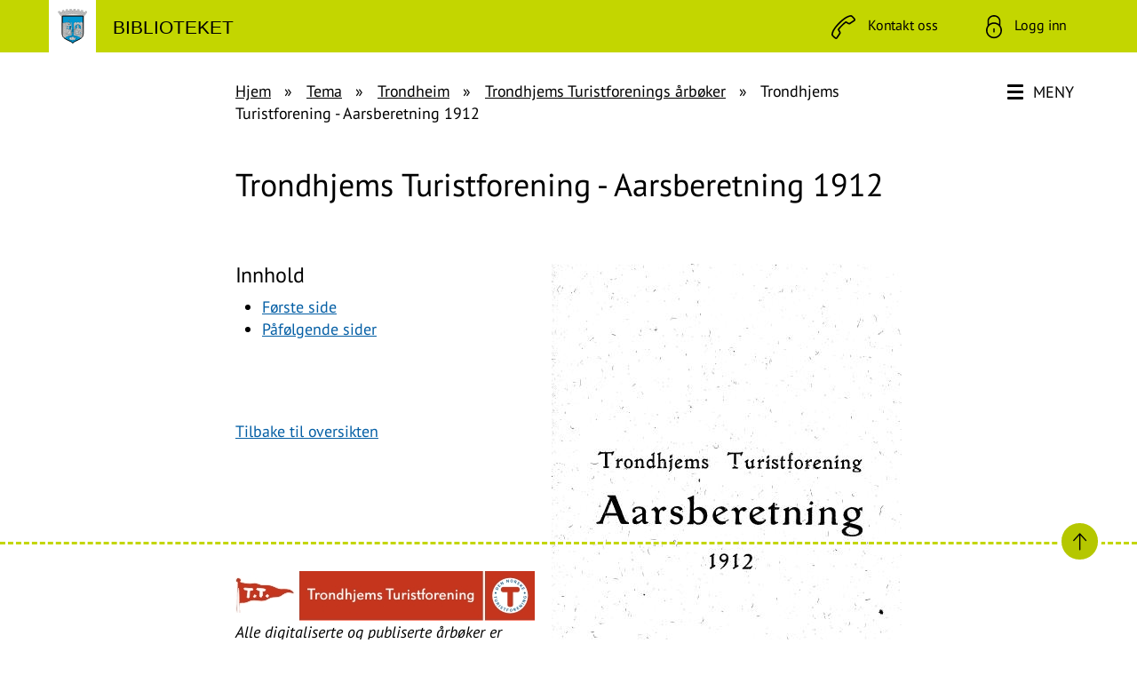

--- FILE ---
content_type: text/html; charset=utf-8
request_url: https://biblioteket.trondheim.kommune.no/innhold/voksen/tema/tema-trondheim/trondhjems-turistforenings-arboker/mal-for-arboker26/
body_size: 8805
content:




<!DOCTYPE html>
<html class="no-js" lang="no" data-layout="Library">

<head prefix="og: https://ogp.me/ns/website#">
    <meta charset="utf-8" />
    <title>Trondhjems Turistforening - Aarsberetning 1912 - Biblioteket</title>

    <meta http-equiv="X-UA-Compatible" content="IE=edge">
    <meta name="viewport" content="width=device-width, initial-scale=1">

    <meta name="pageID" content="907">



    <link href="https://biblioteket.trondheim.kommune.no/innhold/voksen/tema/tema-trondheim/trondhjems-turistforenings-arboker/mal-for-arboker26/" rel="canonical" />
    
    <link rel="apple-touch-icon" sizes="180x180" href="/apple-touch-icon.png">
<link rel="icon" type="image/png" sizes="32x32" href="/favicon-32x32.png">
<link rel="icon" type="image/png" sizes="16x16" href="/favicon-16x16.png">
<link rel="manifest" href="/site.webmanifest">
<link rel="mask-icon" href="/safari-pinned-tab.svg" color="#009ad7">
<link rel="shortcut icon" href="/favicon.ico">
<meta name="msapplication-TileColor" content="#ffffff">
<meta name="msapplication-config" content="/browserconfig.xml">
<meta name="theme-color" content="#ffffff">

    <meta property="og:site_name" content="Biblioteket">
    <meta property="og:url" content="https://biblioteket.trondheim.kommune.no/innhold/voksen/tema/tema-trondheim/trondhjems-turistforenings-arboker/mal-for-arboker26/">
    <meta property="og:type" content="article">
    <meta property="og:title" content="Trondhjems Turistforening - Aarsberetning 1912">

    <meta property="article:published_time" content="26.04.2017 09:04:54">
    <meta property="article:modified_time" content="26.04.2017 11:17:51">



    <link rel="preconnect" href="https://fonts.googleapis.com">
<link rel="preconnect" href="https://fonts.gstatic.com">
<link href="/legacy/library/latest/limegreen.css?v2025.29.09.02" rel="stylesheet" type="text/css" />
<meta name="referrer" content="strict-origin-when-cross-origin">
<script src="/legacy/library/latest/scripts.min.js?v2025.29.09.02" type="text/javascript" nonce="f56a12ea-42d4-4a3c-a2f9-5a7bfc16466f" ></script>

    <script nonce="f56a12ea-42d4-4a3c-a2f9-5a7bfc16466f">
!function(T,l,y){var S=T.location,k="script",D="instrumentationKey",C="ingestionendpoint",I="disableExceptionTracking",E="ai.device.",b="toLowerCase",w="crossOrigin",N="POST",e="appInsightsSDK",t=y.name||"appInsights";(y.name||T[e])&&(T[e]=t);var n=T[t]||function(d){var g=!1,f=!1,m={initialize:!0,queue:[],sv:"5",version:2,config:d};function v(e,t){var n={},a="Browser";return n[E+"id"]=a[b](),n[E+"type"]=a,n["ai.operation.name"]=S&&S.pathname||"_unknown_",n["ai.internal.sdkVersion"]="javascript:snippet_"+(m.sv||m.version),{time:function(){var e=new Date;function t(e){var t=""+e;return 1===t.length&&(t="0"+t),t}return e.getUTCFullYear()+"-"+t(1+e.getUTCMonth())+"-"+t(e.getUTCDate())+"T"+t(e.getUTCHours())+":"+t(e.getUTCMinutes())+":"+t(e.getUTCSeconds())+"."+((e.getUTCMilliseconds()/1e3).toFixed(3)+"").slice(2,5)+"Z"}(),iKey:e,name:"Microsoft.ApplicationInsights."+e.replace(/-/g,"")+"."+t,sampleRate:100,tags:n,data:{baseData:{ver:2}}}}var h=d.url||y.src;if(h){function a(e){var t,n,a,i,r,o,s,c,u,p,l;g=!0,m.queue=[],f||(f=!0,t=h,s=function(){var e={},t=d.connectionString;if(t)for(var n=t.split(";"),a=0;a<n.length;a++){var i=n[a].split("=");2===i.length&&(e[i[0][b]()]=i[1])}if(!e[C]){var r=e.endpointsuffix,o=r?e.location:null;e[C]="https://"+(o?o+".":"")+"dc."+(r||"services.visualstudio.com")}return e}(),c=s[D]||d[D]||"",u=s[C],p=u?u+"/v2/track":d.endpointUrl,(l=[]).push((n="SDK LOAD Failure: Failed to load Application Insights SDK script (See stack for details)",a=t,i=p,(o=(r=v(c,"Exception")).data).baseType="ExceptionData",o.baseData.exceptions=[{typeName:"SDKLoadFailed",message:n.replace(/\./g,"-"),hasFullStack:!1,stack:n+"\nSnippet failed to load ["+a+"] -- Telemetry is disabled\nHelp Link: https://go.microsoft.com/fwlink/?linkid=2128109\nHost: "+(S&&S.pathname||"_unknown_")+"\nEndpoint: "+i,parsedStack:[]}],r)),l.push(function(e,t,n,a){var i=v(c,"Message"),r=i.data;r.baseType="MessageData";var o=r.baseData;return o.message='AI (Internal): 99 message:"'+("SDK LOAD Failure: Failed to load Application Insights SDK script (See stack for details) ("+n+")").replace(/\"/g,"")+'"',o.properties={endpoint:a},i}(0,0,t,p)),function(e,t){if(JSON){var n=T.fetch;if(n&&!y.useXhr)n(t,{method:N,body:JSON.stringify(e),mode:"cors"});else if(XMLHttpRequest){var a=new XMLHttpRequest;a.open(N,t),a.setRequestHeader("Content-type","application/json"),a.send(JSON.stringify(e))}}}(l,p))}function i(e,t){f||setTimeout(function(){!t&&m.core||a()},500)}var e=function(){var n=l.createElement(k);n.src=h;var e=y[w];return!e&&""!==e||"undefined"==n[w]||(n[w]=e),n.onload=i,n.onerror=a,n.onreadystatechange=function(e,t){"loaded"!==n.readyState&&"complete"!==n.readyState||i(0,t)},n}();y.ld<0?l.getElementsByTagName("head")[0].appendChild(e):setTimeout(function(){l.getElementsByTagName(k)[0].parentNode.appendChild(e)},y.ld||0)}try{m.cookie=l.cookie}catch(p){}function t(e){for(;e.length;)!function(t){m[t]=function(){var e=arguments;g||m.queue.push(function(){m[t].apply(m,e)})}}(e.pop())}var n="track",r="TrackPage",o="TrackEvent";t([n+"Event",n+"PageView",n+"Exception",n+"Trace",n+"DependencyData",n+"Metric",n+"PageViewPerformance","start"+r,"stop"+r,"start"+o,"stop"+o,"addTelemetryInitializer","setAuthenticatedUserContext","clearAuthenticatedUserContext","flush"]),m.SeverityLevel={Verbose:0,Information:1,Warning:2,Error:3,Critical:4};var s=(d.extensionConfig||{}).ApplicationInsightsAnalytics||{};if(!0!==d[I]&&!0!==s[I]){var c="onerror";t(["_"+c]);var u=T[c];T[c]=function(e,t,n,a,i){var r=u&&u(e,t,n,a,i);return!0!==r&&m["_"+c]({message:e,url:t,lineNumber:n,columnNumber:a,error:i}),r},d.autoExceptionInstrumented=!0}return m}(y.cfg);function a(){y.onInit&&y.onInit(n)}(T[t]=n).queue&&0===n.queue.length?(n.queue.push(a),n.trackPageView({})):a()}(window,document,{src: "https://js.monitor.azure.com/scripts/b/ai.2.gbl.min.js", crossOrigin: "anonymous", cfg: {instrumentationKey:'58fb34b5-cced-4a9c-b9f8-71cc9b43cda2', disableCookiesUsage: true }});
</script>

</head>

<body class="editorial  temp-libary" data-spy="scroll" data-target=".scrollspy" data-offset="50">
    <noscript>
        <div class="bg-warning">
            Nettleseren din har ikke slått på JavaScript.Nettsiden fungerer, men noe funksjonalitet kan dermed være begrenset.
        </div>
    </noscript>

    <div id="tiltoppen"></div>

    




        
<div class="header">
    <div class="container">
        <div class="row">
            <div class="col-md-4 col-xs-12 logo">
                <a href="/" title="Tilbake til forsiden">
                    <img src="/legacy/library/latest/img/img/ikoner/trondheim.svg" alt="Trondheim kommunes våpenskjold" width="33" height="39" />
                    <span>Biblioteket</span>
                </a>
            </div>
            <div class="col-md-8 col-xs-12 topmenu">
                <ul class="list-unstyled list-inline functions">
                    <li>
                        <a href="/innhold/om-biblioteket/kontakt/" title="Kontakt oss">
                            <img src="/legacy/library/latest/img/img/ikoner/telefon.svg" width="27" height="27" alt="">
                            <span>Kontakt oss</span>
                        </a>
                    </li>
                    <li class="login">
                        <a href="https://trondheim.bib.no/cgi-bin/m2?mode=mappami" title="Logg inn">
                            <img src="/legacy/library/latest/img/img/ikoner/hengelaas.svg" width="18" height="27" alt="">
                            <span>Logg inn</span>
                        </a>
                    </li>
                </ul>
            </div>
        </div>
    </div>
</div>


    




        
<div class="container menu-line ">
    <div class="row">
        <div class="col-md-12">
            <a href="#" class="menu styled" aria-controls="bibliokteket_global_menu" aria-expanded="false" aria-label="Meny">
                <div id="nav-icon">
                    <span></span>
                    <span></span>
                    <span></span>
                    <span></span>
                </div>
                <span>Meny</span>
            </a>
        </div>
    </div>
</div>

<div class="full-menu" id="bibliokteket_global_menu">
    <div class="container">
        <div class="row">
            <div class="col-md-12" data-epi-property-name="ContentArea01">
                
<div><div>


        



<div class="row msonry" data-epi-property-name="Start">
            <div class="col-md-4 col-sm-4 col-xs-12 mson">
                <h3>L&#xE5;n</h3>
                <ul class="list-unstyled">
                        <li>
                            <a href="https://trondheim.bib.no/cgi-bin/m2?mode=mappami">Mine l&#xE5;n og reservasjoner</a>
                        </li>
                        <li>
                            <a href="/innhold/om-biblioteket/blilaner/">L&#xE5;nekort og regler</a>
                        </li>
                        <li>
                            <a href="/innhold/om-biblioteket/tilbud/merapent-bibliotek/">Mer&#xE5;pent bibliotek</a>
                        </li>
                        <li>
                            <a href="https://trondheim.bib.no/cgi-bin/m2">Avansert s&#xF8;k i Bibliofil</a>
                        </li>
                        <li>
                            <a href="/innhold/om-biblioteket/blilaner/betaling-av-purregebyr/">Betaling av purregebyr</a>
                        </li>
                        <li>
                            <a href="/innhold/om-biblioteket/tilbud/digitale-tjenester/">Digitale tjenester</a>
                        </li>
                </ul>
            </div>
            <div class="col-md-4 col-sm-4 col-xs-12 mson">
                <h3>Barn og unge</h3>
                <ul class="list-unstyled">
                        <li>
                            <a href="/innhold/barn-og-unge/litteratur-til-barn-og-unge/">Litteratur til barn og unge</a>
                        </li>
                        <li>
                            <a href="/innhold/barn-og-unge/for-skoler-og-barnehager/">For skoler og barnehager</a>
                        </li>
                        <li>
                            <a href="/innhold/barn-og-unge/for-skoler-og-barnehager/#heading-h2-4">Klassebibliotek</a>
                        </li>
                        <li>
                            <a href="/innhold/barn-og-unge/bokstart/">Bokstart</a>
                        </li>
                        <li>
                            <a href="/innhold/barn-og-unge/les-med-mini/">Les med mini</a>
                        </li>
                        <li>
                            <a href="/innhold/barn-og-unge/film-og-spill/">Spill og filmer</a>
                        </li>
                        <li>
                            <a href="/innhold/barn-og-unge/upolert/">Upolert &#x2013; Arrang&#xF8;rgruppe for unge</a>
                        </li>
                </ul>
            </div>
            <div class="col-md-4 col-sm-4 col-xs-12 mson">
                <h3>Voksen</h3>
                <ul class="list-unstyled">
                        <li>
                            <a href="/innhold/voksen/litteratur-til-voksne/">Litteratur til voksne</a>
                        </li>
                        <li>
                            <a href="/innhold/om-biblioteket/tilbud/datahjelpen/">Datahjelp</a>
                        </li>
                        <li>
                            <a href="/innhold/voksen/aviser-og-tidsskrift/">Aviser og tidsskrift</a>
                        </li>
                        <li>
                            <a href="/innhold/voksen/tema/tema-ny-i-norge/">Ny i Norge</a>
                        </li>
                        <li>
                            <a href="/innhold/voksen/tema/tema-trondheim/">Trondheims-historie</a>
                        </li>
                        <li>
                            <a href="/innhold/voksen/litteratur-til-voksne/musikk/">Musikk</a>
                        </li>
                        <li>
                            <a href="/innhold/voksen/litteratur-til-voksne/film/">Film</a>
                        </li>
                </ul>
            </div>
            <div class="col-md-4 col-sm-4 col-xs-12 mson">
                <h3>Arrangement</h3>
                <ul class="list-unstyled">
                        <li>
                            <a href="/innhold/arrangement/">Alle arrangementer</a>
                        </li>
                        <li>
                            <a href="/innhold/arrangement/arrangement-for-barn/">Arrangement for barn</a>
                        </li>
                        <li>
                            <a href="/innhold/arrangement/arrangement-for-ungdom/">Arrangement for unge</a>
                        </li>
                        <li>
                            <a href="/innhold/arrangement/arrangement-for-voksne/">Arrangement for voksne</a>
                        </li>
                        <li>
                            <a href="/innhold/arrangement/arrangement-for-senior/">Arrangement for seniorer</a>
                        </li>
                        <li>
                            <a href="/innhold/arrangement/konserter-og-forestillinger/">Konserter og forestillinger</a>
                        </li>
                        <li>
                            <a href="/innhold/arrangement/litteraturarrangement/">Litteraturarrangement</a>
                        </li>
                        <li>
                            <a href="/innhold/arrangement/sesongprogram/">Les sesongprogrammet p&#xE5; nett</a>
                        </li>
                </ul>
            </div>
            <div class="col-md-4 col-sm-4 col-xs-12 mson">
                <h3>English</h3>
                <ul class="list-unstyled">
                        <li>
                            <a href="/innhold/english/opening-hours/">Opening hours</a>
                        </li>
                        <li>
                            <a href="/innhold/english/library-card-and-rules/">Library card and rules</a>
                        </li>
                        <li>
                            <a href="/innhold/english/the-extended-hours-library/">The Extended-hours Library</a>
                        </li>
                        <li>
                            <a href="/innhold/english/library-services/">Library services</a>
                        </li>
                        <li>
                            <a href="/innhold/english/borrow-e-bike-and-tools/">Borrow e-bike and tools</a>
                        </li>
                        <li>
                            <a href="/innhold/english/library-services/#heading-h2-2">Language Caf&#xE9;</a>
                        </li>
                        <li>
                            <a href="/innhold/english/contact/">Contact</a>
                        </li>
                </ul>
            </div>
            <div class="col-md-4 col-sm-4 col-xs-12 mson">
                <h3>Om biblioteket</h3>
                <ul class="list-unstyled">
                        <li>
                            <a href="/innhold/om-biblioteket/apningstider/">&#xC5;pningstider</a>
                        </li>
                        <li>
                            <a href="/innhold/om-biblioteket/kontakt/">Kontakt</a>
                        </li>
                        <li>
                            <a href="/innhold/om-biblioteket/avdelinger/">Avdelinger</a>
                        </li>
                        <li>
                            <a href="/innhold/om-biblioteket/tilbud/">Tilbud</a>
                        </li>
                        <li>
                            <a href="/innhold/om-biblioteket/bibliotekets-historie/">Bibliotekets historie</a>
                        </li>
                        <li>
                            <a href="/innhold/om-biblioteket/tilbud/arrangementslokaler/">V&#xE5;re arrangementslokaler</a>
                        </li>
                        <li>
                            <a href="/innhold/om-biblioteket/ledig-stilling/">Ledige stillinger</a>
                        </li>
                        <li>
                            <a href="/innhold/om-biblioteket/fakta-om-biblioteket/">Fakta om biblioteket</a>
                        </li>
                        <li>
                            <a href="/innhold/om-biblioteket/vare-naboer-i-kulturkvartalet/">Kulturkvartalet</a>
                        </li>
                </ul>
            </div>
</div>
</div></div>
            </div>
        </div>
    </div>
</div>



        




        



<div class="container">
    <div class="row">
        <div class="article col-md-12">
            <div class="breadcrumb" aria-label="Du er her">
                        <a href="/">
                            Hjem
                        </a>
                        <a href="/innhold/voksen/tema/">
                            Tema
                        </a>
                        <a href="/innhold/voksen/tema/tema-trondheim/">
                            Trondheim
                        </a>
                        <a href="/innhold/voksen/tema/tema-trondheim/trondhjems-turistforenings-arboker/">
                            Trondhjems Turistforenings &#xE5;rb&#xF8;ker
                        </a>

                <span aria-current="page">Trondhjems Turistforening - Aarsberetning 1912</span>
            </div>
        </div>
    </div>
</div>


    







        
<div class="container site__article">
    <div class="row">
        <div class="col-md-7 col-md-offset-4 site__article__headercontainer" id="">
            <h1>Trondhjems Turistforening - Aarsberetning 1912</h1>
        </div>
    </div>

    <div class="row">
        <div id="sideNav" class="col-xs-12 col-sm-3 col-sm-offset-1 nav-margin-top site__article__nav">
            <div class="scrollspy">
                <h2>Innhold</h2>
                <nav>
                    <ul id="nav" class="nav"></ul>
                </nav>
            </div>
        </div>

        <article id="content" class="article col-md-7 site__article__contentcontainer">
            <div class="navigation"></div>

            

<p><img style="float: right;" title="TT årbok" alt="TT årbok" src="/globalassets/50-biblioteket/voksen/tema/trondheim/turistforeninga/1912.jpg" height="557" width="394" /></p>
<h3 style="text-align: left;">Innhold</h3>
<ul>
<li><a href="http://www.tfb.no/db/trondheimturistforening/aarsberetning1912/1.pdf">Første side</a></li>
<li><a href="http://www.tfb.no/db/trondheimturistforening/aarsberetning1912/2.pdf">Påfølgende sider</a></li>
</ul>
<div>
<div class="brodtekst"><address>&nbsp;</address>
<p>&nbsp;</p>
<p><a href="/innhold/voksen/tema/tema-trondheim/trondhjems-turistforenings-arboker/">Tilbake til oversikten</a></p>
<p>&nbsp;</p>
<p class="split">&nbsp;</p>
<p><img title="Trondhjems turistforenings logo" alt="TT logo" src="/globalassets/50-biblioteket/voksen/tema/trondheim/turistforeninga/nytt-logo.jpg" height="56" width="337" /><br /><em>Alle digitaliserte og publiserte årbøker er copyright Trondhjems Turistforening og kan bare brukes kommersielt etter skriftlig samtykke fra&nbsp;<a href="http://www.tt.no/">Trondhjems Turistforening</a>.</em></p>
<p><em>&nbsp;</em></p>
</div>
</div>
            
            
    <p style="margin-top:20px">
        Sist oppdatert: 26.04.2017
    </p>


        </article>
    </div>

    



<div id="find-container" class="container">
    <div class="row">
        <div class="col-12 text-center" data-epi-property-name="Bool01">
            



<script type="text/javascript" nonce="f56a12ea-42d4-4a3c-a2f9-5a7bfc16466f">
    function submitForm() {
        const form = document.querySelector('#form-container form');
        if (form) {
            if (form.checkValidity()) {
                form.submit();
            } else {
                if (grecaptcha) {
                    grecaptcha.reset();
                }
                form.reportValidity();
            }
        }
    }
</script>

    <div id="choice-container">
        <h3 class="fant-du__heading">
            Fant du det du lette etter?
        </h3>

        <div class="fant-du__buttons">
            <button class="fant-du__button fant-du__button--yes" type="button" aria-controls="form-container" aria-expanded="false" data-fant-du="true" data-fant-du-hide="choice-container" data-fant-du-update="DidYouFind" data-fant-du-get-form="/innhold/voksen/tema/tema-trondheim/trondhjems-turistforenings-arboker/mal-for-arboker26//GetFeedbackForm">
                Ja
            </button>
            <button class="fant-du__button fant-du__button--no" type="button" aria-controls="form-container" aria-expanded="false" data-fant-du="false" data-fant-du-hide="choice-container" data-fant-du-update="DidYouFind" data-fant-du-get-form="/innhold/voksen/tema/tema-trondheim/trondhjems-turistforenings-arboker/mal-for-arboker26//GetFeedbackForm">
                Nei
            </button>
        </div>
    </div>
    <div id="form-container" hidden>
        <div id="feedback-recaptcha">
            <button class="g-recaptcha fant-du__button fant-du__button--submit" data-sitekey="6LfF18QqAAAAAJJ_a3ALUuLSxbxF-qA1Ddjn5n06" data-badge="bottomright" data-callback="submitForm">Send inn svar</button>
<script src="https://www.google.com/recaptcha/api.js?hl=no" defer></script>
        </div>
    </div>

        </div>
    </div>
</div>
</div>


    




        
<div class="bluefoot footer">
    <div class="container">
        <div class="row">
            <div class="col-md-12">
                <a href="#tiltoppen" 
                   aria-label="Til toppen" 
                   title="Scroll til toppen" class="scrolltop"></a>
            </div>
        </div>

        <div class="row">
            <div class="col-md-6 find-dep">
                <h3>Finn avdeling</h3>
                <div>
                        <ul class="list-inline">
                                <li><a href="/innhold/om-biblioteket/avdelinger/hovedbiblioteket/">Hovedbiblioteket</a></li>
                                <li><a href="/innhold/om-biblioteket/avdelinger/buranbibliotek/">Buran bibliotek</a></li>
                                <li><a href="/innhold/om-biblioteket/avdelinger/byasenbibliotek/">By&#xE5;sen bibliotek</a></li>
                                <li><a href="/innhold/om-biblioteket/avdelinger/heimdalbibliotek/">Heimdal bibliotek</a></li>
                                <li><a href="/innhold/om-biblioteket/avdelinger/klabubibliotek/">Kl&#xE6;bu bibliotek</a></li>
                                <li><a href="/innhold/om-biblioteket/avdelinger/moholtbibliotek/">Moholt bibliotek</a></li>
                                <li><a href="/innhold/om-biblioteket/avdelinger/ranheimbibliotek/">Ranheim bibliotek</a></li>
                                <li><a href="/innhold/om-biblioteket/avdelinger/risvollanbibliotek/">Risvollan bibliotek</a></li>
                                <li><a href="/innhold/om-biblioteket/avdelinger/saupstadbibliotek/">Saupstad bibliotek</a></li>
                        </ul>
                </div>
            </div>

            <div class="col-md-6">
                        <a class="contact-button pull-right" href="/innhold/om-biblioteket/kontakt/">
                            Kontakt oss
                        </a>
            </div>
        </div>

        <div class="row">
            <div class="col-md-6 logo">
                <a href="/">
                    <img src="/legacy/library/latest/img/img/ikoner/trondheim.svg" alt="Trondheim kommunes våpenskjold" width="33" height="39" loading="lazy">
                    <span>Biblioteket</span></a>
            </div>

            <ul class="col-md-6 list-inline pull-right bottomlinks">

                        <li><a class="pull-right" href="/innhold/om-biblioteket/blilaner/personvern/">Personvern og bruk av informasjonskapsler</a></li>
                        <li><a class="pull-right" href="https://uustatus.no/nb/erklaringer/publisert/269c2045-82aa-465a-9d69-48c1e213b6c3">Tilgjengelighetserkl&#xE6;ring</a></li>
            </ul>
        </div>
    </div>
</div>


    

<script nonce="f56a12ea-42d4-4a3c-a2f9-5a7bfc16466f">/*<![CDATA[*/(function() {var sz = document.createElement('script'); sz.type = 'text/javascript'; sz.async = true;sz.src = '//siteimproveanalytics.com/js/siteanalyze_6002236.js';var s = document.getElementsByTagName('script')[0]; s.parentNode.insertBefore(sz, s);})();/*]]>*/</script>

    

    <script defer="defer" nonce="f56a12ea-42d4-4a3c-a2f9-5a7bfc16466f" src="/Util/Find/epi-util/find.js"></script>
<script nonce="f56a12ea-42d4-4a3c-a2f9-5a7bfc16466f">
document.addEventListener('DOMContentLoaded',function(){if(typeof FindApi === 'function'){var api = new FindApi();api.setApplicationUrl('/');api.setServiceApiBaseUrl('/find_v2/');api.processEventFromCurrentUri();api.bindWindowEvents();api.bindAClickEvent();api.sendBufferedEvents();}})
</script>

</body>

</html>

--- FILE ---
content_type: text/html; charset=utf-8
request_url: https://www.google.com/recaptcha/api2/anchor?ar=1&k=6LfF18QqAAAAAJJ_a3ALUuLSxbxF-qA1Ddjn5n06&co=aHR0cHM6Ly9iaWJsaW90ZWtldC50cm9uZGhlaW0ua29tbXVuZS5ubzo0NDM.&hl=no&v=N67nZn4AqZkNcbeMu4prBgzg&size=invisible&badge=bottomright&anchor-ms=20000&execute-ms=30000&cb=7bxt6pgueh5b
body_size: 49437
content:
<!DOCTYPE HTML><html dir="ltr" lang="no"><head><meta http-equiv="Content-Type" content="text/html; charset=UTF-8">
<meta http-equiv="X-UA-Compatible" content="IE=edge">
<title>reCAPTCHA</title>
<style type="text/css">
/* cyrillic-ext */
@font-face {
  font-family: 'Roboto';
  font-style: normal;
  font-weight: 400;
  font-stretch: 100%;
  src: url(//fonts.gstatic.com/s/roboto/v48/KFO7CnqEu92Fr1ME7kSn66aGLdTylUAMa3GUBHMdazTgWw.woff2) format('woff2');
  unicode-range: U+0460-052F, U+1C80-1C8A, U+20B4, U+2DE0-2DFF, U+A640-A69F, U+FE2E-FE2F;
}
/* cyrillic */
@font-face {
  font-family: 'Roboto';
  font-style: normal;
  font-weight: 400;
  font-stretch: 100%;
  src: url(//fonts.gstatic.com/s/roboto/v48/KFO7CnqEu92Fr1ME7kSn66aGLdTylUAMa3iUBHMdazTgWw.woff2) format('woff2');
  unicode-range: U+0301, U+0400-045F, U+0490-0491, U+04B0-04B1, U+2116;
}
/* greek-ext */
@font-face {
  font-family: 'Roboto';
  font-style: normal;
  font-weight: 400;
  font-stretch: 100%;
  src: url(//fonts.gstatic.com/s/roboto/v48/KFO7CnqEu92Fr1ME7kSn66aGLdTylUAMa3CUBHMdazTgWw.woff2) format('woff2');
  unicode-range: U+1F00-1FFF;
}
/* greek */
@font-face {
  font-family: 'Roboto';
  font-style: normal;
  font-weight: 400;
  font-stretch: 100%;
  src: url(//fonts.gstatic.com/s/roboto/v48/KFO7CnqEu92Fr1ME7kSn66aGLdTylUAMa3-UBHMdazTgWw.woff2) format('woff2');
  unicode-range: U+0370-0377, U+037A-037F, U+0384-038A, U+038C, U+038E-03A1, U+03A3-03FF;
}
/* math */
@font-face {
  font-family: 'Roboto';
  font-style: normal;
  font-weight: 400;
  font-stretch: 100%;
  src: url(//fonts.gstatic.com/s/roboto/v48/KFO7CnqEu92Fr1ME7kSn66aGLdTylUAMawCUBHMdazTgWw.woff2) format('woff2');
  unicode-range: U+0302-0303, U+0305, U+0307-0308, U+0310, U+0312, U+0315, U+031A, U+0326-0327, U+032C, U+032F-0330, U+0332-0333, U+0338, U+033A, U+0346, U+034D, U+0391-03A1, U+03A3-03A9, U+03B1-03C9, U+03D1, U+03D5-03D6, U+03F0-03F1, U+03F4-03F5, U+2016-2017, U+2034-2038, U+203C, U+2040, U+2043, U+2047, U+2050, U+2057, U+205F, U+2070-2071, U+2074-208E, U+2090-209C, U+20D0-20DC, U+20E1, U+20E5-20EF, U+2100-2112, U+2114-2115, U+2117-2121, U+2123-214F, U+2190, U+2192, U+2194-21AE, U+21B0-21E5, U+21F1-21F2, U+21F4-2211, U+2213-2214, U+2216-22FF, U+2308-230B, U+2310, U+2319, U+231C-2321, U+2336-237A, U+237C, U+2395, U+239B-23B7, U+23D0, U+23DC-23E1, U+2474-2475, U+25AF, U+25B3, U+25B7, U+25BD, U+25C1, U+25CA, U+25CC, U+25FB, U+266D-266F, U+27C0-27FF, U+2900-2AFF, U+2B0E-2B11, U+2B30-2B4C, U+2BFE, U+3030, U+FF5B, U+FF5D, U+1D400-1D7FF, U+1EE00-1EEFF;
}
/* symbols */
@font-face {
  font-family: 'Roboto';
  font-style: normal;
  font-weight: 400;
  font-stretch: 100%;
  src: url(//fonts.gstatic.com/s/roboto/v48/KFO7CnqEu92Fr1ME7kSn66aGLdTylUAMaxKUBHMdazTgWw.woff2) format('woff2');
  unicode-range: U+0001-000C, U+000E-001F, U+007F-009F, U+20DD-20E0, U+20E2-20E4, U+2150-218F, U+2190, U+2192, U+2194-2199, U+21AF, U+21E6-21F0, U+21F3, U+2218-2219, U+2299, U+22C4-22C6, U+2300-243F, U+2440-244A, U+2460-24FF, U+25A0-27BF, U+2800-28FF, U+2921-2922, U+2981, U+29BF, U+29EB, U+2B00-2BFF, U+4DC0-4DFF, U+FFF9-FFFB, U+10140-1018E, U+10190-1019C, U+101A0, U+101D0-101FD, U+102E0-102FB, U+10E60-10E7E, U+1D2C0-1D2D3, U+1D2E0-1D37F, U+1F000-1F0FF, U+1F100-1F1AD, U+1F1E6-1F1FF, U+1F30D-1F30F, U+1F315, U+1F31C, U+1F31E, U+1F320-1F32C, U+1F336, U+1F378, U+1F37D, U+1F382, U+1F393-1F39F, U+1F3A7-1F3A8, U+1F3AC-1F3AF, U+1F3C2, U+1F3C4-1F3C6, U+1F3CA-1F3CE, U+1F3D4-1F3E0, U+1F3ED, U+1F3F1-1F3F3, U+1F3F5-1F3F7, U+1F408, U+1F415, U+1F41F, U+1F426, U+1F43F, U+1F441-1F442, U+1F444, U+1F446-1F449, U+1F44C-1F44E, U+1F453, U+1F46A, U+1F47D, U+1F4A3, U+1F4B0, U+1F4B3, U+1F4B9, U+1F4BB, U+1F4BF, U+1F4C8-1F4CB, U+1F4D6, U+1F4DA, U+1F4DF, U+1F4E3-1F4E6, U+1F4EA-1F4ED, U+1F4F7, U+1F4F9-1F4FB, U+1F4FD-1F4FE, U+1F503, U+1F507-1F50B, U+1F50D, U+1F512-1F513, U+1F53E-1F54A, U+1F54F-1F5FA, U+1F610, U+1F650-1F67F, U+1F687, U+1F68D, U+1F691, U+1F694, U+1F698, U+1F6AD, U+1F6B2, U+1F6B9-1F6BA, U+1F6BC, U+1F6C6-1F6CF, U+1F6D3-1F6D7, U+1F6E0-1F6EA, U+1F6F0-1F6F3, U+1F6F7-1F6FC, U+1F700-1F7FF, U+1F800-1F80B, U+1F810-1F847, U+1F850-1F859, U+1F860-1F887, U+1F890-1F8AD, U+1F8B0-1F8BB, U+1F8C0-1F8C1, U+1F900-1F90B, U+1F93B, U+1F946, U+1F984, U+1F996, U+1F9E9, U+1FA00-1FA6F, U+1FA70-1FA7C, U+1FA80-1FA89, U+1FA8F-1FAC6, U+1FACE-1FADC, U+1FADF-1FAE9, U+1FAF0-1FAF8, U+1FB00-1FBFF;
}
/* vietnamese */
@font-face {
  font-family: 'Roboto';
  font-style: normal;
  font-weight: 400;
  font-stretch: 100%;
  src: url(//fonts.gstatic.com/s/roboto/v48/KFO7CnqEu92Fr1ME7kSn66aGLdTylUAMa3OUBHMdazTgWw.woff2) format('woff2');
  unicode-range: U+0102-0103, U+0110-0111, U+0128-0129, U+0168-0169, U+01A0-01A1, U+01AF-01B0, U+0300-0301, U+0303-0304, U+0308-0309, U+0323, U+0329, U+1EA0-1EF9, U+20AB;
}
/* latin-ext */
@font-face {
  font-family: 'Roboto';
  font-style: normal;
  font-weight: 400;
  font-stretch: 100%;
  src: url(//fonts.gstatic.com/s/roboto/v48/KFO7CnqEu92Fr1ME7kSn66aGLdTylUAMa3KUBHMdazTgWw.woff2) format('woff2');
  unicode-range: U+0100-02BA, U+02BD-02C5, U+02C7-02CC, U+02CE-02D7, U+02DD-02FF, U+0304, U+0308, U+0329, U+1D00-1DBF, U+1E00-1E9F, U+1EF2-1EFF, U+2020, U+20A0-20AB, U+20AD-20C0, U+2113, U+2C60-2C7F, U+A720-A7FF;
}
/* latin */
@font-face {
  font-family: 'Roboto';
  font-style: normal;
  font-weight: 400;
  font-stretch: 100%;
  src: url(//fonts.gstatic.com/s/roboto/v48/KFO7CnqEu92Fr1ME7kSn66aGLdTylUAMa3yUBHMdazQ.woff2) format('woff2');
  unicode-range: U+0000-00FF, U+0131, U+0152-0153, U+02BB-02BC, U+02C6, U+02DA, U+02DC, U+0304, U+0308, U+0329, U+2000-206F, U+20AC, U+2122, U+2191, U+2193, U+2212, U+2215, U+FEFF, U+FFFD;
}
/* cyrillic-ext */
@font-face {
  font-family: 'Roboto';
  font-style: normal;
  font-weight: 500;
  font-stretch: 100%;
  src: url(//fonts.gstatic.com/s/roboto/v48/KFO7CnqEu92Fr1ME7kSn66aGLdTylUAMa3GUBHMdazTgWw.woff2) format('woff2');
  unicode-range: U+0460-052F, U+1C80-1C8A, U+20B4, U+2DE0-2DFF, U+A640-A69F, U+FE2E-FE2F;
}
/* cyrillic */
@font-face {
  font-family: 'Roboto';
  font-style: normal;
  font-weight: 500;
  font-stretch: 100%;
  src: url(//fonts.gstatic.com/s/roboto/v48/KFO7CnqEu92Fr1ME7kSn66aGLdTylUAMa3iUBHMdazTgWw.woff2) format('woff2');
  unicode-range: U+0301, U+0400-045F, U+0490-0491, U+04B0-04B1, U+2116;
}
/* greek-ext */
@font-face {
  font-family: 'Roboto';
  font-style: normal;
  font-weight: 500;
  font-stretch: 100%;
  src: url(//fonts.gstatic.com/s/roboto/v48/KFO7CnqEu92Fr1ME7kSn66aGLdTylUAMa3CUBHMdazTgWw.woff2) format('woff2');
  unicode-range: U+1F00-1FFF;
}
/* greek */
@font-face {
  font-family: 'Roboto';
  font-style: normal;
  font-weight: 500;
  font-stretch: 100%;
  src: url(//fonts.gstatic.com/s/roboto/v48/KFO7CnqEu92Fr1ME7kSn66aGLdTylUAMa3-UBHMdazTgWw.woff2) format('woff2');
  unicode-range: U+0370-0377, U+037A-037F, U+0384-038A, U+038C, U+038E-03A1, U+03A3-03FF;
}
/* math */
@font-face {
  font-family: 'Roboto';
  font-style: normal;
  font-weight: 500;
  font-stretch: 100%;
  src: url(//fonts.gstatic.com/s/roboto/v48/KFO7CnqEu92Fr1ME7kSn66aGLdTylUAMawCUBHMdazTgWw.woff2) format('woff2');
  unicode-range: U+0302-0303, U+0305, U+0307-0308, U+0310, U+0312, U+0315, U+031A, U+0326-0327, U+032C, U+032F-0330, U+0332-0333, U+0338, U+033A, U+0346, U+034D, U+0391-03A1, U+03A3-03A9, U+03B1-03C9, U+03D1, U+03D5-03D6, U+03F0-03F1, U+03F4-03F5, U+2016-2017, U+2034-2038, U+203C, U+2040, U+2043, U+2047, U+2050, U+2057, U+205F, U+2070-2071, U+2074-208E, U+2090-209C, U+20D0-20DC, U+20E1, U+20E5-20EF, U+2100-2112, U+2114-2115, U+2117-2121, U+2123-214F, U+2190, U+2192, U+2194-21AE, U+21B0-21E5, U+21F1-21F2, U+21F4-2211, U+2213-2214, U+2216-22FF, U+2308-230B, U+2310, U+2319, U+231C-2321, U+2336-237A, U+237C, U+2395, U+239B-23B7, U+23D0, U+23DC-23E1, U+2474-2475, U+25AF, U+25B3, U+25B7, U+25BD, U+25C1, U+25CA, U+25CC, U+25FB, U+266D-266F, U+27C0-27FF, U+2900-2AFF, U+2B0E-2B11, U+2B30-2B4C, U+2BFE, U+3030, U+FF5B, U+FF5D, U+1D400-1D7FF, U+1EE00-1EEFF;
}
/* symbols */
@font-face {
  font-family: 'Roboto';
  font-style: normal;
  font-weight: 500;
  font-stretch: 100%;
  src: url(//fonts.gstatic.com/s/roboto/v48/KFO7CnqEu92Fr1ME7kSn66aGLdTylUAMaxKUBHMdazTgWw.woff2) format('woff2');
  unicode-range: U+0001-000C, U+000E-001F, U+007F-009F, U+20DD-20E0, U+20E2-20E4, U+2150-218F, U+2190, U+2192, U+2194-2199, U+21AF, U+21E6-21F0, U+21F3, U+2218-2219, U+2299, U+22C4-22C6, U+2300-243F, U+2440-244A, U+2460-24FF, U+25A0-27BF, U+2800-28FF, U+2921-2922, U+2981, U+29BF, U+29EB, U+2B00-2BFF, U+4DC0-4DFF, U+FFF9-FFFB, U+10140-1018E, U+10190-1019C, U+101A0, U+101D0-101FD, U+102E0-102FB, U+10E60-10E7E, U+1D2C0-1D2D3, U+1D2E0-1D37F, U+1F000-1F0FF, U+1F100-1F1AD, U+1F1E6-1F1FF, U+1F30D-1F30F, U+1F315, U+1F31C, U+1F31E, U+1F320-1F32C, U+1F336, U+1F378, U+1F37D, U+1F382, U+1F393-1F39F, U+1F3A7-1F3A8, U+1F3AC-1F3AF, U+1F3C2, U+1F3C4-1F3C6, U+1F3CA-1F3CE, U+1F3D4-1F3E0, U+1F3ED, U+1F3F1-1F3F3, U+1F3F5-1F3F7, U+1F408, U+1F415, U+1F41F, U+1F426, U+1F43F, U+1F441-1F442, U+1F444, U+1F446-1F449, U+1F44C-1F44E, U+1F453, U+1F46A, U+1F47D, U+1F4A3, U+1F4B0, U+1F4B3, U+1F4B9, U+1F4BB, U+1F4BF, U+1F4C8-1F4CB, U+1F4D6, U+1F4DA, U+1F4DF, U+1F4E3-1F4E6, U+1F4EA-1F4ED, U+1F4F7, U+1F4F9-1F4FB, U+1F4FD-1F4FE, U+1F503, U+1F507-1F50B, U+1F50D, U+1F512-1F513, U+1F53E-1F54A, U+1F54F-1F5FA, U+1F610, U+1F650-1F67F, U+1F687, U+1F68D, U+1F691, U+1F694, U+1F698, U+1F6AD, U+1F6B2, U+1F6B9-1F6BA, U+1F6BC, U+1F6C6-1F6CF, U+1F6D3-1F6D7, U+1F6E0-1F6EA, U+1F6F0-1F6F3, U+1F6F7-1F6FC, U+1F700-1F7FF, U+1F800-1F80B, U+1F810-1F847, U+1F850-1F859, U+1F860-1F887, U+1F890-1F8AD, U+1F8B0-1F8BB, U+1F8C0-1F8C1, U+1F900-1F90B, U+1F93B, U+1F946, U+1F984, U+1F996, U+1F9E9, U+1FA00-1FA6F, U+1FA70-1FA7C, U+1FA80-1FA89, U+1FA8F-1FAC6, U+1FACE-1FADC, U+1FADF-1FAE9, U+1FAF0-1FAF8, U+1FB00-1FBFF;
}
/* vietnamese */
@font-face {
  font-family: 'Roboto';
  font-style: normal;
  font-weight: 500;
  font-stretch: 100%;
  src: url(//fonts.gstatic.com/s/roboto/v48/KFO7CnqEu92Fr1ME7kSn66aGLdTylUAMa3OUBHMdazTgWw.woff2) format('woff2');
  unicode-range: U+0102-0103, U+0110-0111, U+0128-0129, U+0168-0169, U+01A0-01A1, U+01AF-01B0, U+0300-0301, U+0303-0304, U+0308-0309, U+0323, U+0329, U+1EA0-1EF9, U+20AB;
}
/* latin-ext */
@font-face {
  font-family: 'Roboto';
  font-style: normal;
  font-weight: 500;
  font-stretch: 100%;
  src: url(//fonts.gstatic.com/s/roboto/v48/KFO7CnqEu92Fr1ME7kSn66aGLdTylUAMa3KUBHMdazTgWw.woff2) format('woff2');
  unicode-range: U+0100-02BA, U+02BD-02C5, U+02C7-02CC, U+02CE-02D7, U+02DD-02FF, U+0304, U+0308, U+0329, U+1D00-1DBF, U+1E00-1E9F, U+1EF2-1EFF, U+2020, U+20A0-20AB, U+20AD-20C0, U+2113, U+2C60-2C7F, U+A720-A7FF;
}
/* latin */
@font-face {
  font-family: 'Roboto';
  font-style: normal;
  font-weight: 500;
  font-stretch: 100%;
  src: url(//fonts.gstatic.com/s/roboto/v48/KFO7CnqEu92Fr1ME7kSn66aGLdTylUAMa3yUBHMdazQ.woff2) format('woff2');
  unicode-range: U+0000-00FF, U+0131, U+0152-0153, U+02BB-02BC, U+02C6, U+02DA, U+02DC, U+0304, U+0308, U+0329, U+2000-206F, U+20AC, U+2122, U+2191, U+2193, U+2212, U+2215, U+FEFF, U+FFFD;
}
/* cyrillic-ext */
@font-face {
  font-family: 'Roboto';
  font-style: normal;
  font-weight: 900;
  font-stretch: 100%;
  src: url(//fonts.gstatic.com/s/roboto/v48/KFO7CnqEu92Fr1ME7kSn66aGLdTylUAMa3GUBHMdazTgWw.woff2) format('woff2');
  unicode-range: U+0460-052F, U+1C80-1C8A, U+20B4, U+2DE0-2DFF, U+A640-A69F, U+FE2E-FE2F;
}
/* cyrillic */
@font-face {
  font-family: 'Roboto';
  font-style: normal;
  font-weight: 900;
  font-stretch: 100%;
  src: url(//fonts.gstatic.com/s/roboto/v48/KFO7CnqEu92Fr1ME7kSn66aGLdTylUAMa3iUBHMdazTgWw.woff2) format('woff2');
  unicode-range: U+0301, U+0400-045F, U+0490-0491, U+04B0-04B1, U+2116;
}
/* greek-ext */
@font-face {
  font-family: 'Roboto';
  font-style: normal;
  font-weight: 900;
  font-stretch: 100%;
  src: url(//fonts.gstatic.com/s/roboto/v48/KFO7CnqEu92Fr1ME7kSn66aGLdTylUAMa3CUBHMdazTgWw.woff2) format('woff2');
  unicode-range: U+1F00-1FFF;
}
/* greek */
@font-face {
  font-family: 'Roboto';
  font-style: normal;
  font-weight: 900;
  font-stretch: 100%;
  src: url(//fonts.gstatic.com/s/roboto/v48/KFO7CnqEu92Fr1ME7kSn66aGLdTylUAMa3-UBHMdazTgWw.woff2) format('woff2');
  unicode-range: U+0370-0377, U+037A-037F, U+0384-038A, U+038C, U+038E-03A1, U+03A3-03FF;
}
/* math */
@font-face {
  font-family: 'Roboto';
  font-style: normal;
  font-weight: 900;
  font-stretch: 100%;
  src: url(//fonts.gstatic.com/s/roboto/v48/KFO7CnqEu92Fr1ME7kSn66aGLdTylUAMawCUBHMdazTgWw.woff2) format('woff2');
  unicode-range: U+0302-0303, U+0305, U+0307-0308, U+0310, U+0312, U+0315, U+031A, U+0326-0327, U+032C, U+032F-0330, U+0332-0333, U+0338, U+033A, U+0346, U+034D, U+0391-03A1, U+03A3-03A9, U+03B1-03C9, U+03D1, U+03D5-03D6, U+03F0-03F1, U+03F4-03F5, U+2016-2017, U+2034-2038, U+203C, U+2040, U+2043, U+2047, U+2050, U+2057, U+205F, U+2070-2071, U+2074-208E, U+2090-209C, U+20D0-20DC, U+20E1, U+20E5-20EF, U+2100-2112, U+2114-2115, U+2117-2121, U+2123-214F, U+2190, U+2192, U+2194-21AE, U+21B0-21E5, U+21F1-21F2, U+21F4-2211, U+2213-2214, U+2216-22FF, U+2308-230B, U+2310, U+2319, U+231C-2321, U+2336-237A, U+237C, U+2395, U+239B-23B7, U+23D0, U+23DC-23E1, U+2474-2475, U+25AF, U+25B3, U+25B7, U+25BD, U+25C1, U+25CA, U+25CC, U+25FB, U+266D-266F, U+27C0-27FF, U+2900-2AFF, U+2B0E-2B11, U+2B30-2B4C, U+2BFE, U+3030, U+FF5B, U+FF5D, U+1D400-1D7FF, U+1EE00-1EEFF;
}
/* symbols */
@font-face {
  font-family: 'Roboto';
  font-style: normal;
  font-weight: 900;
  font-stretch: 100%;
  src: url(//fonts.gstatic.com/s/roboto/v48/KFO7CnqEu92Fr1ME7kSn66aGLdTylUAMaxKUBHMdazTgWw.woff2) format('woff2');
  unicode-range: U+0001-000C, U+000E-001F, U+007F-009F, U+20DD-20E0, U+20E2-20E4, U+2150-218F, U+2190, U+2192, U+2194-2199, U+21AF, U+21E6-21F0, U+21F3, U+2218-2219, U+2299, U+22C4-22C6, U+2300-243F, U+2440-244A, U+2460-24FF, U+25A0-27BF, U+2800-28FF, U+2921-2922, U+2981, U+29BF, U+29EB, U+2B00-2BFF, U+4DC0-4DFF, U+FFF9-FFFB, U+10140-1018E, U+10190-1019C, U+101A0, U+101D0-101FD, U+102E0-102FB, U+10E60-10E7E, U+1D2C0-1D2D3, U+1D2E0-1D37F, U+1F000-1F0FF, U+1F100-1F1AD, U+1F1E6-1F1FF, U+1F30D-1F30F, U+1F315, U+1F31C, U+1F31E, U+1F320-1F32C, U+1F336, U+1F378, U+1F37D, U+1F382, U+1F393-1F39F, U+1F3A7-1F3A8, U+1F3AC-1F3AF, U+1F3C2, U+1F3C4-1F3C6, U+1F3CA-1F3CE, U+1F3D4-1F3E0, U+1F3ED, U+1F3F1-1F3F3, U+1F3F5-1F3F7, U+1F408, U+1F415, U+1F41F, U+1F426, U+1F43F, U+1F441-1F442, U+1F444, U+1F446-1F449, U+1F44C-1F44E, U+1F453, U+1F46A, U+1F47D, U+1F4A3, U+1F4B0, U+1F4B3, U+1F4B9, U+1F4BB, U+1F4BF, U+1F4C8-1F4CB, U+1F4D6, U+1F4DA, U+1F4DF, U+1F4E3-1F4E6, U+1F4EA-1F4ED, U+1F4F7, U+1F4F9-1F4FB, U+1F4FD-1F4FE, U+1F503, U+1F507-1F50B, U+1F50D, U+1F512-1F513, U+1F53E-1F54A, U+1F54F-1F5FA, U+1F610, U+1F650-1F67F, U+1F687, U+1F68D, U+1F691, U+1F694, U+1F698, U+1F6AD, U+1F6B2, U+1F6B9-1F6BA, U+1F6BC, U+1F6C6-1F6CF, U+1F6D3-1F6D7, U+1F6E0-1F6EA, U+1F6F0-1F6F3, U+1F6F7-1F6FC, U+1F700-1F7FF, U+1F800-1F80B, U+1F810-1F847, U+1F850-1F859, U+1F860-1F887, U+1F890-1F8AD, U+1F8B0-1F8BB, U+1F8C0-1F8C1, U+1F900-1F90B, U+1F93B, U+1F946, U+1F984, U+1F996, U+1F9E9, U+1FA00-1FA6F, U+1FA70-1FA7C, U+1FA80-1FA89, U+1FA8F-1FAC6, U+1FACE-1FADC, U+1FADF-1FAE9, U+1FAF0-1FAF8, U+1FB00-1FBFF;
}
/* vietnamese */
@font-face {
  font-family: 'Roboto';
  font-style: normal;
  font-weight: 900;
  font-stretch: 100%;
  src: url(//fonts.gstatic.com/s/roboto/v48/KFO7CnqEu92Fr1ME7kSn66aGLdTylUAMa3OUBHMdazTgWw.woff2) format('woff2');
  unicode-range: U+0102-0103, U+0110-0111, U+0128-0129, U+0168-0169, U+01A0-01A1, U+01AF-01B0, U+0300-0301, U+0303-0304, U+0308-0309, U+0323, U+0329, U+1EA0-1EF9, U+20AB;
}
/* latin-ext */
@font-face {
  font-family: 'Roboto';
  font-style: normal;
  font-weight: 900;
  font-stretch: 100%;
  src: url(//fonts.gstatic.com/s/roboto/v48/KFO7CnqEu92Fr1ME7kSn66aGLdTylUAMa3KUBHMdazTgWw.woff2) format('woff2');
  unicode-range: U+0100-02BA, U+02BD-02C5, U+02C7-02CC, U+02CE-02D7, U+02DD-02FF, U+0304, U+0308, U+0329, U+1D00-1DBF, U+1E00-1E9F, U+1EF2-1EFF, U+2020, U+20A0-20AB, U+20AD-20C0, U+2113, U+2C60-2C7F, U+A720-A7FF;
}
/* latin */
@font-face {
  font-family: 'Roboto';
  font-style: normal;
  font-weight: 900;
  font-stretch: 100%;
  src: url(//fonts.gstatic.com/s/roboto/v48/KFO7CnqEu92Fr1ME7kSn66aGLdTylUAMa3yUBHMdazQ.woff2) format('woff2');
  unicode-range: U+0000-00FF, U+0131, U+0152-0153, U+02BB-02BC, U+02C6, U+02DA, U+02DC, U+0304, U+0308, U+0329, U+2000-206F, U+20AC, U+2122, U+2191, U+2193, U+2212, U+2215, U+FEFF, U+FFFD;
}

</style>
<link rel="stylesheet" type="text/css" href="https://www.gstatic.com/recaptcha/releases/N67nZn4AqZkNcbeMu4prBgzg/styles__ltr.css">
<script nonce="QM04Kn9TUdv6jFxt4KyKMw" type="text/javascript">window['__recaptcha_api'] = 'https://www.google.com/recaptcha/api2/';</script>
<script type="text/javascript" src="https://www.gstatic.com/recaptcha/releases/N67nZn4AqZkNcbeMu4prBgzg/recaptcha__no.js" nonce="QM04Kn9TUdv6jFxt4KyKMw">
      
    </script></head>
<body><div id="rc-anchor-alert" class="rc-anchor-alert"></div>
<input type="hidden" id="recaptcha-token" value="[base64]">
<script type="text/javascript" nonce="QM04Kn9TUdv6jFxt4KyKMw">
      recaptcha.anchor.Main.init("[\x22ainput\x22,[\x22bgdata\x22,\x22\x22,\[base64]/[base64]/[base64]/[base64]/[base64]/[base64]/KGcoTywyNTMsTy5PKSxVRyhPLEMpKTpnKE8sMjUzLEMpLE8pKSxsKSksTykpfSxieT1mdW5jdGlvbihDLE8sdSxsKXtmb3IobD0odT1SKEMpLDApO08+MDtPLS0pbD1sPDw4fFooQyk7ZyhDLHUsbCl9LFVHPWZ1bmN0aW9uKEMsTyl7Qy5pLmxlbmd0aD4xMDQ/[base64]/[base64]/[base64]/[base64]/[base64]/[base64]/[base64]\\u003d\x22,\[base64]\\u003d\x22,\x22wpBNCT4eBMOWwoB8LxXCjwrDpVEZw6xqQzzCn8O9PEDDgMKRYlTClcKqwpNkPlxPZxAPHRXCp8O6w77CtnnCiMOJRsOMwqIkwpciQ8OPwo5GwoDChsKIEMK/w4pDwo5mf8KpGMOAw6wkEcKKO8OzwrFVwq0ndT9+VkMmacKAwrXDhTDCpVs+EWvDgsK7worDhsOJworDg8KCEBk5w4EOPcOABmLDgcKBw490w5PCp8OpLMOPwpHCpF4lwqXCp8Onw415KB9rwpTDr8KDQxhtf3rDjMOCwpvDtwhxD8Kbwq/DqcOrwpzCtcKKPizDq2jDlMOdDMO8w4ZYb0UrRQXDq0tFwq/Dm3lEbMOjwqHCh8OOXgEPwrIowrrDkTrDqE89wo8ZccOGMB9zw47DilDCnh1cc2rCpwxhccKWLMOXwr7Dm1McwqtkWcOrw6HDp8KjC8KEw6DDhsKpw7t/w6EtcMKQwr/DtsKJCRlpasOFcMOIH8OtwqZ4fl1BwpkZw60ofgICLyTDh295AcKgem8JRFM/w55mJcKJw47Cl8O6NBcFw7lXKsKHMMOAwr8vUkHCkFUnYcK7dTPDq8OcKcONwpBVLcKAw53DijcOw68Lw4VycsKADB7CmsOKKcKZwqHDvcOwwqYkSUfCnk3DvgwrwoIDw4zCm8K8a2XDrcO3P2vDtMOHSsKDYz3CniBfw49FwrjCmCAgMMOGLhchwpsdZMK/[base64]/DnEtwDCxkNcOhw5tKC8OEWzYaD0ArXcKFccOzwqQmw6MowrJFZ8OyPcKkJ8OicmvCuCN0w7JYw5vCuMK6VxpqXMK/[base64]/ClDfCtMOwCsOhEEYOLmsQU8K7w5ooScOIwpYkw4kuTX0ZwqXDqUcZwpzDg1fDvcKWRMKKwqZlVcKBKsOHbsOJw7nDsl1ZwqXCmcOrw7I/w5bDvcOEw47DtUTCg8Opw5UMKALDvMOgS0lNJ8K8w6kDwqQ3GQJqwpsXwrRVAA3Dm0kQCsKlI8ODAsKswqkhw7g0w4TDnGx+ZWjDsn1Ow7dRPA17HMKqw4TDiS8xSlnCl3HDrsOAEMOOw6PDlsOKZxYQPDx6fw/[base64]/Dj8KbZMKGw6Rpw6RPwqnDsWHDr8O9WMOVEnYTwqkQwppZFEJYw7Yiw77CpjIaw592J8OXw43DgcOxwptNRcK+TyhlwoE2VcOyw5zDj1LDtjt+bgcew6cWwqXDq8O4w4TDi8KfwqPCjMOXe8Ozwo/DuVwaY8KZTMKxwrF5w4fDrMOUWmbDsMOzFAbCq8OpeMOACDx9wrrCghzDhEjDgsO9w5/CisKnVl5YJcOKw45AQwhYwqDDqH87N8KOwoXCkMKjGW3DgWlkWzPCgQDDoMKFwqDCrh3ChsKLw7fDrFbCjjrDqmwtT8OyKWI7B3LDjSRqSH4Yw6vCj8O6EXxHdDnCjsO/[base64]/[base64]/Xl3DuUtLwq11dsOaTcOWdFpNOMOuwrDCoERuXsKqfsO+R8O3w40Sw4h+w7DCilgFwpplwpTCoRzCocOMV0/[base64]/[base64]/Dvm3DpAvDqUXCh3hYWXscw5R0wp/DrlVEwprCpMO3woHDsMO6wrdDw64qHMOEw4F2AWUHw7JSO8OFwqdPw4kwJ3BZw7YvJlbClMOvZD9UwqLCo3HCo8KkwqfCnsKdwojDgsKYJ8KPfcKXwpd4dSpZLX/CosK9EcKIWMKXCcOzwrnCgx7DmT3DklcBSXZyQ8KwShHDsFHDpELChMO5CcKGc8Orwr5PCFvDrsOCwpvDgsKqBsOowoh+w6vCgBvCpSUBLXJww6vDicOhw5/[base64]/Dm2bCgcKnPDA9XcKhUcKzwq3CucKcXMO3RyVpG3kZwqzCqnTDncOkwrHCrsKlcsK/FSjDjABfwpbCjcOcwoHDrMKFNxfDjXUZwpPDtMKZw55QWBfCgmgMw4NjwqfDmH9mesO2QwrCscK9wrB7aSVpasKPwrI1w4rClcOzwpE8wrnDoQEyw4xUC8OqRsOUwr1SwrjDncKdw53CintMOFDDi1FpKcKSw7bDokAGKcOjH8K5wo/CgWl6NAPDlMKZPCTDhRwvL8Oqw6fDrsKyT2/Dj03CnsK4N8OdD07Dl8OePcOhwr7DpRZmwpLCvsKARsKzfMOvworCoi5dZyDDlQ/Cgwluw7kpw5nCosKrAsKkTcKnwqtID0VzwqHCisKlwqbCv8O/wpwrFRtgJsOgJ8Kowp9NbF1xwrUkw47DlMO8wo0rwrjDllJ4woHCrVpLw7TDuMORDGvDkMO+woRhw5TDlwnCpn/DucKYw6dJwrbCkG7Ci8Ovw5onccOXc1DDmsKSw4Nqe8KeHsKAwqxGw4gIU8ODw4xDw4IdAD7DsT8JwpksJGbCnzYoMCDCh0/CvVsIwpAew5LDnEJiAsO5QMOgFhnCpsOZw7fCqGBEwqbDk8OEA8OZK8KtZHkOwrfDn8KOR8K7w7ULwqklwrPDm2zColI7eHcKf8OSw6UcL8OLw57CoMKkw49nbgNQw6XCphbChsKnHURkBH3DpDXDlzMtSnpNw5fDokB1Z8KXZsK1IxvCl8KPw6/[base64]/Ci2/CuhTDqcKcw4Rrw7XDrMKVNgHCoHrDrzxHD2HDjsO0wp7ChcOUCMKuw5w/wr/DpzA2w5/CtFoDRsKGw4vCoMKBGcOewrY3woPDqMONbcK3wp7ChjnCusOrH3sdKU8pwp3CmxPCrMOtwpspw73DkMKnwpDCucK4w5IdJTsNwoELwr94BQUWYcKJLFjDgBRWUsOGwoMXw6hOwqDCuAbCksKEFXfDpMKlw6RIw6QwAMOYwqvCkWR3T8K4w7VGKFfClRF6w6/Dgz7DgsKnPcKTF8KcCcKaw7A/[base64]/[base64]/wr09UsORBm4Zw6kCO8KrwqQvGsO8w70wwqjDhXDCtMOHQsOAacOEBMK2ecOAXMKnwqogQz3DjHPDnTAMwpg2wqE6I1JkEsKEGsOcFsOVbcK4VcOIwo/CvXbCv8OkwpE8UMOAGsKIwoYvBMK9QsOQwpHDshgwwr1ETSXDs8OVfsOzKMOyw7Nfw5XCqMKmNAhEJMKrLcKBIcK9AQ90EsKIw6bCnSLDjcOswqxfJ8K/[base64]/DuSZYIsKbVU0jwozDi3R9wrHDtjjCj3Ziwr7DtS9XLzTDvSRKw7jDhDXCs8Ksw5s7QMK/wqZ8CR3DmxfDpVl5LcKxw5svRMOoBhcNbB54SDjCpHBiFMOXFsOrwoEILnUowqogwqjCu3UHE8O0TcO3ZTXDkHJIXsOiwojCuMOsL8KIw5wgw43CsBMQFn0MP8OsZVLCt8Osw74VGcOdw7gpKF5gw5XDncOCw7/[base64]/Dk8Kxw7bCgBbDh8KOw4JMNwnCmMKVdcKpPMKjYClkNAcRMjnCuMKTw43CiRbDpsKPwohuVcOBw4hCCcKbTMOCdMOXI03DrjTDpMOvJ0fDicOwGEwIfMKaBC4eRcOoFw7DisKXw7NNw5vCqsKuw6YCwrIIw5LDvD/DpjvCo8KuB8OxADPChcOPK2/Dr8KZEMOvw5AOw4ZiRk4aw5UjPh7Ct8Kyw4nCv1pHwq5TNsKTOMOjJMKewpZIJVJzw47DjsKMHMKmw73ChMOxWmZQT8KNw4nDrcKyw5fCtMO9CVrCo8OIw7PCi2fDuyfDnCkqTD/[base64]/Cp8KPSMKhHWrDnnrDtCQKKcOAXMK5RRkRw6/[base64]/DhCnDjC3DmTbCmkNbwr5nTFfCrz/[base64]/wpRfwpbDiQ7CqgpRBDbCisKjN8KmwqgGTCgiAh4MSsKGw55XFMO1MMKFRRsAw57ChcKFw6woInjCrDPCjMKuOhUjRMK8NQbCg3bDqDgrbRU6wq3Ci8O8w4/DgGbDusOxw5EbI8KAwr7CjWzDgcOMZMKHwp9FA8K7wpPCoHXCvDnDicK0wqzCpkbDtMKaWMO1w6LDl2w3A8KvwppjX8OAdRlRaMOpw5oqwrpEw43Ds1UhwoDDulhNdWULHcKvUAYkS3/DtXMPWg1oJHQbZCHDuyHDiAjCuhzCn8KSDEnDpA3DqH1Bw7DDhR8ww4ATw6nDlCrDiA4/RxLCh2AIwoLDn2XDocOoWG7Dvzd7wrV8F1TCn8Ksw4NMw5rCoRMXBwscwoQMX8OPMUzCssO0w54ydcKSNMK7w5cmwpp7wqNcw4rCqcKbFBvCtB3CscOGX8KHw707w7LCjsOXw5fDnQbCvX7DlzsWFcKswqh/wqJNw5ZQXMOyQsKiwr/DucOwGDPCrlrDn8Onw6zDtVrCo8Knw59owq9uwokHwql2fcOncXHCpcOJRWoKCMKdwrhJZ3Aww5kdw7LDr3NbWcO4woQew7NYH8O0XcKQwrPDnMK1ZmLCmxvCnl3Dq8OtLcKww4FDED/DsyzCosONw4XChcKOw7zDrmPCr8OUw57Du8ONwrDDqcODHsKUImMrMB7CisOcw5/DqkJOWwpxGcObAyIQwpnDohbDtMO0wr3Dr8Oow5zDoUfDiQQuw7zCgQTCl0YQw7XCjsKmV8KVw7rDucO0w5xUwqFjw5DCs2Vxw416w6cBecKTwpbCr8O4KsKSw43Ciz/Ck8KIwrnCpsOoX1rCrcOBw4c5wpxow5M4w4Q3w6HDshPCt8Kuw4TDjcKFw6/DhMOfw41NwqfDrAXDuHEUwrnDrS/CnsOmIQZdci7Dv3vCinUMIVlSw4DChMKjwobDtcKbBMOPBTQGw7NVw792w5vDncKHw7lTO8OxQ1g8ccOfw78ow6p6JFh9w7kDC8Odw7ABw6PDpcOow50dwr7DgMOfYcO0BMK+S8KOw7/DicOZwqIfLQlHXxYXDsKww47DvMKywqTCicO2w4luw68Qc0Zda3DCuDthw5kOE8O1w5vCpQ7DhMK8fE7Cj8OtwpPCpsKJL8Orwr/[base64]/w7xKaMK+HsKQw7cow50LL8KQw5zCrH3CgBHCtcOVw7/CvMOrUgrDjArChwlpwqEkwpZBcCQAwrfCocKhGmh6UsOmw7BtFGA/w4tdOmrCvWYLB8OWw40Tw6B7JMOTdsKvdjMyw5rCvz5KBSUQcMOfw6E2X8Kfw4zCuHUrwo/CjMOow6ITw6Rnwo3CqMKZwp/CuMOrPUDDmMKOwqBqwrxfwqhRwokMecKXTcOCw4gWw4MyaALCnE/[base64]/[base64]/Dt8O+TE3DvcKwHcOXD8K7woDDsxE1SQ5Fwp3Dq8Oswo8Gw4jDvlLClSbDu1g6wozCvnvDvRLCoBocw4cqeGxOwpTCmT7Cr8OQwoHCiAjDlsKXF8O0HsOnw5UaIjwxw6c+w6knZTTColLCtFHDlSnCuw3CusKTBMOLw4lswrLDt1/DrcKSwrNpwpPDjsOVClpqHsOBdcKiwogAwrI/w7s2c2nDoB/DisOuXgXCvcOcS0tUw5VHbsK7w4wJw495WHwRw6DDu03DpjHDn8O1A8ORL03DthU/[base64]/ChEvDvsO4w4JfwooRFcKuwovCgcKCwpsiw7oDwpoawq9jwqVoF8KjO8KlDcKPVMKQw4MrPsOjfMOwwq3DoALCksOvDVDCs8OMwoV7wrt/[base64]/CoT1iw5IoVsKIwoPDsgtIwqFiNEDDsijCu8KOGmlfwqEJYsKDwqgYfsK3w608GFnCv2XDqA5/w6rDhsKiw6J/w4JJAxXDq8Okw6LDqwEUw5TCjwfDvcOjPT1+w7twBMOiw4RfLsOoQsKFWcKZwrfClcK7wpEqJMOKw5d+Dj3CvyIXHFvDiQEPS8KEGcOgEnEpw751wqDDgsO7R8Ocw7zDncKXWMOCV8OQWcKgwrvDtG/DvgQpXBIEwrfDk8KwJcKNw7nCqcKNInsxSWFLAsKCb2rDncOsCFvCnEwPfMKEwpDDhMOrw6NpUcO3FsOYwqlMw7Q3RwjDucOww7LCuMKjUjsDw6swwo7Di8OHdMKoBcK2Z8OaN8OID3BKw6JsXHkkVy/[base64]/Ch8K5w5gEwoNXMsO7DgXCsxdSwpXCg8O7wovCuS/CmGgNccKtIcKFKsO5NMKAAUrChhoCJD4ddXzCjzBZwovClsOlQsKgw7IjZcOed8KsDcKdVkxHaQFsPwfDlXoqwp55w7rDgV1WasKnw5HDncOhPcK3w45hPVMHG8OKwr3CvU3DlR7CisO2Z29TwoodwoQtXcOsaBbCrsO1w7LCuQXClV9mw6vDvULDhwbCrxhpwp/DgMOgwqssw6sPa8KibmLCqcKiFsOwwrXDiw0fwqfDhsKxCxEyV8OufkQvVMO7SUDDtcK0wobDmUtOaBQlw6PCqsOCwpdMwq/DoQ/[base64]/[base64]/DpsKFS8KLUcOow6wvZMOYPcOyaEzDviJmFMONwo3CvT0Uw5fDl8OJdMKofMKpM0hXw7xcw6JPw4kpZAMUelLCkyvCi8OpHy0Dw6HCusOuwrHCvxdUw4oXwprDrhTDiBwlwq/CmcOuVsOKAcKtw6FKB8KBwpIXwp7CncKrYioge8O2NcKzw4zDkyIFw5Q9wrLCmUTDqmpGBcKEw4U5wqcMD0vDusO/[base64]/Dh8KPIl3DnsKXPENzVw7DiFbCvmRtw7kZVcKAVMOdw5fCs8KqKWfDkcOrwrTCm8Kbw7dxw5tbQMKZwrrDisKEwoLDsnzCt8KlD1xvU1HDhMO8wqZ9OWcNwoXDuW1Oa8KWw5sObMKiYnPCnz7DlDvDsmJLASzDn8K1wpxuY8KhCW/Co8OhCDdawr7DpMKowpTDn33Dp15TwoUGTsKgNsOiSCNUwqvCsQPDrsO3A07DkTxiwoXDvsKAwo4wAsOAKkHCm8KSYWzClkdtWsO8AMKxwpXDlcKzTsKAFMO1USdvw7jChMOJwr/Dv8K+fHvDvMO9wo96K8KzwqXCtcKkwoULDRfCiMOJFywnCgDCmMKfwo3Cu8K+QBU0esO1RsO7wrsfwp0EJH/DqMOPwooIwp7Ck2TDtGPDgMKMTcKwUTkUKMOlwqpXwpjDnzbDs8OLcMOOVw3DqcKPfsK+w7Z4UisBC0VydsOTVFTCi8OjRcOcw6HDssOVN8Obw4FlwpTChsKAw7A/woYjJcKoGgJmwrJESsKtwrVowoIgw6vDicKSwp/[base64]/JMKsUzvDgmPDijwnEx8AY8KcwoUif8KvwpVXwqxhw7/CiXtPwqxpWzXDr8OnUcO6IgjCpE9MCFPDrFDCh8OgDcOEATgsYW7DtcO/wrPDr3zCnxIKw7nCpR/CtcKDw5vDg8OYDsKDw4jDg8KMdyYNF8Kyw5rDh2Nzw4jDo0PCs8K4KV/DsEhNVFIPw4TCrWXCjcK5wpvCi3t/wpR6w6xHwqkUXmrDoirDi8K0w6/DrMO2bcKEW2BLPS/DmMKYQg7DpU1QwqfCql4Rw7M/MQc7Wg1CwrjCgcKLORM9wpnClGRHw78awoLCpMKNYgrDs8K9wofCgUDDgwdHw6fCqcKaTsKtwqfCkcOyw7JTwph2A8OEFMKMH8OIwoXCucKPw67Dg0TCiy3DqMOpYMKVw7PCtMKrUsOkwoQLbyDDnT/[base64]/[base64]/DmBHCpGsEw7LDj0AfN2QTWMK5FRwfHXvDjcKIQyURXMOFS8Ouwrk4wrV8CcKaa30Ww7DCrMKJEzjDrcKyBcOvw7N0wqU8IyVFw5nDqRPDnhQyw65Gw6g+CMOuwpdTSx/[base64]/Q8OLH1AePsKfS8KuJ3/DlMK9O8KVwrbDjMK4ZglVwop+VTtIw6Fzw6LCgcOtw6fDrCXCvcK8w40KEMOsFmvDmsO6SFkiw6XCv0jDucK/[base64]/[base64]/Cr1w4wq1bHmXCqsKlw5vDlQMsGX5MwqpawrtmwqxMAR/Dr27Dul9Ywoh7w5Yhw4xkw7PDq3DDlMKdwrPDoMKtWz0/w4nDrQ7Dr8KvwqLCvyLDvm4pVVVMw5rDmyrDm118LcO0I8ORw6gzNMONwpXCs8KyMMKaA1R9LgcMVcKfSsK5wq8/Fx7CtsOowokiDj4qw6QxADDDkjDDp08lwpbDusK8OXPCjQEhRcOnGMORw4LDtwg3w5wVw4TCjQBtN8O/wpfCssOowpDDu8KIwqJ+MsK5wqQbwrTDuUNTcXgNUMKmwpbDrMOvwqXCksOQO24ZdmRfFMK/wqRQwqx6wpbDvMO9w7TCgGNTw5JJwrbDisOaw4vCrMKDBjE5woQ+Bhwiwp/DvQEhwrNnwofDk8KRwp1QeVk7csOGw4V6wp0wYy9IZMO4w6sKR3k7eRrCoU/Dlhovw4jCh2DDg8OCO2pIaMK3wqvDtwrClyEmIzTDjsOMwpM6wptyFMKkw4fDvMOewq3Dg8OswrfCpcKLAcOfwpTCkyjCocKJwo1QVcKAHnkowonClcO1w63CpAzCnm1MwqXCoF8Ew5p9w6/CgsKkGy7ChcOjw7J0woDCrUcscTHDjUfDmcKtwqjCpcKeMcKaw6YzEcKZw6zDksO5ZhnDmQ7CvG1Vw4rDsAzCucKBKTlcB3zCrMOSSsKSRBrCgAzCm8Ovw5klwr3Cr0nDmlVuw4nDinnCujrDrsODVsOAwrDDgAQeCH/DrFEzO8OTSMO6XXU4I1zCoW8RcwXCi2I4w6RpwrzCp8OrNsOWwp/CnsKBw4rCvHlrcMKDblLChCoVw5nCg8KdUHMCZsKewp06w6AzDCzDgMKvdMKDYmjCmm/Dk8Kww5hPMFcnYVN3w59zwqhuwpnDkMKLw5jCkhjCvRl1aMObw50CBkbCpsKswqpVNg1rwrYXNsKFSRPCqSo3w5nDqiPCv2scPkhQEyTCuiEVwr/DjsO4CSF2FsKewoR+GcKhw7LDtxNmOmVBY8OFZsOww4jDkMOIwpMKw77DogrDu8KFwpt+w6NWw4ZeWmrDvXgUw6vCiH7DvcOVXcKVwq8Zwq/[base64]/Dtjk8L8KhwqshwrvCqMKrw6vDn3fCrxU1C1kJa3V8b8OwBCQuw6fDjsK5NTEzJMO+ARpmwo7CtMOEwpprw5DDgG/DtyfCvsKCHXvDjFoMOlN+BX0ww4YCw7LCq3/Cp8OowpPDvFEOwoLCu0ENw4DCsyU8BVjCtmXDn8Kkw7suwp7CjcOpw6LCvcKsw51kXQw9I8OfZFJvw4jDmMOCaMOrYMOIBMOpw67CpiQ6LMOhdsOvwrRnw4fDhG7DpxHDmsKWw4vCnjNjOsKPFx5+PCDCsMObwqBWw5TCvsKyLHnCtwkBF8Ouw6RCw4Y1wrBowq/CpcKdPxHDjsO7wq/CqEzDkcKXT8OIw69dw6jDqyjChsKdccKzfHl/AMKCwqnDkGB0YcKJOMOQwol5GsOvLBJiK8OwAsKGw5fDjGQfbkEWwqrDjMK9MQTDs8KZw7zDsD/CnVHDpzHCmxgcwobCrsKYw7HDlwwfImBZwosrRMKnwrRRwrvDqTLClijDuFBCdCHClcOyw5LDlcO+CTfDin/DhHPDhWrDjsK5SMO6V8O4woRIVsKJw4IkLsKAwoY+NsOLw4x/JHJCc37ClcOgEgTCkSzDqHfDqBzDhVdJC8KofCwxw4DDocOqw6FYwqp0MsORXy/DlznCk8Ouw5BJRlHDvMOQwqh7RsODwpTDtMKSMMOQwq3CsRIvwpjDpWx8LsOSwrnChcOIGcKzNcOfw6ooY8Klw7B9YMOuwp/DtDnChcOfMAXCm8KNVMKjAsOBwo/CocORVn7CuMOtwp7ChsKBecK4wonCvsOZw4dHw4hgVxQHw41BRkNvaiHDjiPDicO4G8K/JsObw5YlOcOkGsKgw7IEwqPDlsKaw5nDoV3DocODC8KzYjAVOgPDk8KXFcOow6TCisK2woR3wq3DoAAGW3/CpQpBTnxfZU8Xw65kGMOjwqk1BTjCoE7DpcKYwr0Owo9KMsOUPhTDg1QccMKyIwUHw6LDtMOVLcKEBGMFw4MvEVPCg8KQZA7DlCVKwp/[base64]/[base64]/CwVHw67DosKdK8O7SMK5w5sBwqrCpMKnXcK9wpUJwofDmBQ2EAojw5/[base64]/S8KUMsKHwojChsKSwqZjw5vDu05Uw7vCkx7Cn1Bhw5dLMcKlCA/[base64]/CgiNWw4jCqcK4U0TDisKKw4rDjsOxwoDCoMKWwoVHwrFkw5TDpFpewq3Du3Icw4HDscK4w65Nw7bCiQINwpfCkSXCuMOTwpEtw6IWV8KxIRx4woDDqzLCpl3DnXTDk3bCr8KvAFhkwqkowprCgBvCj8KrwosNwolgI8OvwojDmcKpwqrCoR8pwovDscK/PwAdw53Crg16UWd3w7PCkEoqMGnCribCgHXCjMOFwqnDl0fDhX/DnMK4NFYAw7/DucOMwpLDkMOJV8Ksw7BvYh/DtQdrwr7Dn1kjRcKyFcOmcwvClMKiLsO5A8OQwohgwobDonrCqMOWCsKlXcOaw78BMsK2wrN/wpTDscOULHIqacKGw7VcXcKFVE/Dp8OhwphVZMOFw6HCpBrDrC1kwr03w7ZkKMKkTMKEZlbDpUI/UsKqwpvDgcKHw5vDgMKZw5XDpxHCt2vCvsKSw6jChMKnw5PDgjDDtcKbSMKJUlnCisOWwq3Dn8OXw7rCksOYwrEpTMKSwrEldAgrw7UkwqMGKMK/[base64]/woDCjgHDiy7DtcKOVcOEw7RTwoTDisKFw7XDmUh8McKvD8Kpw5fCksOfN0JNK2jDkmkowpLCp2Fww57DukHDpVcMw64LUB/CpsO4wptzw5/DhFQ+F8K4AcKLQMKdQBh8TsKaLcOmw5ozAB/DiGjCk8KOaHJDGTxJwoYWecKew78+w63Cj3Vcw67DvwXDmcO/w5HDiQLDlDTDrRdgwpTDtRAzfsOSL37ChSHCtcKqw584Gxl5w6c3O8OhXMKTO2QrZSPCqCTCjMK6X8K/DMO9Wy7CgcK6YMKAZ0jCtVbChsKIA8KPwrHDlD5XFT09w4HDisK4w6jCtcOQw7rCscOlQyVNwrnDoiXDscOHwowDcy3CrcKURgdfwpbDo8Okw58Owq7Dsypvw6lRwq92ZgDDkV0xwq/[base64]/[base64]/DqcO/MCXCvMOvZRDCi3slw7zCihTDj0VGw4FWO8KjAXN2wofCqsKrw5XDkMK6w63DrHxqH8KDw53CmcKyL2xQw5rDryRvw5/Dmm1sw4XDncOUJknDr1bCkMK5D0ZJw4jCn8Oxw5YBwozCkMO2woJ1w5LCvsKdKV9zcxkUCsO6w7HDj0cyw6InMX/DgMORTMOcPsO4cwdEw53DuRxEwq7CrR7DrcO0w507esO9woB2a8KeRcKJw4AHw6zDp8KnejvCrcKvw7LDr8OcwprCo8KmATtfw5ACSVPDksKOwqHCqsODw6XCh8OqwqPDijbCgGhLwq3DgsKONid4Xh/[base64]/Cng/Cs1nCg8KXwrRmEcKBwr4pwqvDlMK0wo7DuS/CuCJaM8O0wpQmc8KCH8OyU3F8G3RDwpPCtsKhX3FrZcOfwrhSw6cuw6tLZQpOGTgwEcOXScOawrTDnMKYwqDCtGXDmcOhMMKPOsKVJ8KFw53DgcKSw5zCvx3Clzg+YV9xT3TDmsOeSsOMLcKOBMKHwo08fFR/Uy3Cr17CtHJ0wqHDnHJCWMKJwrPDr8KLwp1Jw71QwoHDscK5wpHCt8OuCcKqw7/Dk8OawrAidBjDgMKowrfCg8OGMUDDncKEwpjCmsKkJQ/DhT5+wq9NFsO4wrrDkwxkw6FnesOEdFwGY3BqwqjChl4hJ8ORa8K7BFQ8dUJhMcOaw4zCgsK9fcKiPTd3LyPCuQQ4Ky/CscK/wrPCp37DmlTDmMO3woLCigjDiwbCoMOnGcKeL8KAwprCh8K8IMK2SsOFw57CkwHCqmvCvFcbw6TCksOSLyYfwoLDnhBXwroiwrJcwqx8Ey8ywqkRw5ozUjtocErDgkjCnMOnXgJBwqstUw/[base64]/Dv0VRHsOEwqluwpTCo8OZw4N9w4tEw4fDsWdMaRDChMOsBwNrw6zCvsKWDzBnw7TCmG/Cl0QqNRHCrVAWOhjChUjCgX1yJGvDlMOMw73ChRjCjHsAQcOSw4UlWsO8wolxw4bCksKCazx/woHDsEnChQvCl3LDihZ3fMKMF8KWwpB7w5zCnwl6wo3Ds8KVw4jCrHbCqC5iYx/Dh8OdwqUjF2gTPsKPw4TCuWbDghYGJi3DusObw5fCksOVH8KPw5fCqnQIwpofJXtpeSfDrMOWTMOfw7l4w5nDlTrDm1HCsnV7f8KDGi0pdxpdb8KGDcOWwonCujnCrsKUw41dwqrDkTDDnMO/[base64]/Dh8Oow7M+BGpjwoYtw58UwqzDhcKbSMKTHsKcBz3ChMK2CMO6VhFQwqXDjcKnw6HDisKIw47DosOww4M3wprDtMOqD8OJcMO2wotKwq0nwqYeIlPDoMOiOMOmw7cWw4Nuw4IkNxR9w5xmw7x+A8OXVQZGwrrDhcKsw6nDr8KLMF/DvDHCtyfCgnvDoMKNHsO8bhfDjcKZWMKkw5Z8TxDDoWbCu0TDtAc1wpbCng8Hwp3CjcKIwoxgwoRwc0bDiMKtw4Y7WFpfQcKYw6vCj8KiDMKSQcK7w4EHa8OZw53DtMO1FzRRwpXCqCd9Lk5cwr/DgsOpGsKpKifCmnk8wrFCE2XCnsOWw4hjajhEKsOowqUSecKrHcKswppkw7hjeCXCqg5bwo7ChcKOP3wDw4g6wokeYcK8w5vCtnXDj8OcW8OKwpvCtDtkLQTDgcOyw6nCrGvDtzQww61nE1fCrMO5wogiS8O4JMK5I18Qw5TDsmZKw5JVfHnDi8O/Km1Gwp8Iw4jCtcOzwowRwpbCjsO8UcKEw6g4biBYTThYSMOzPMOlwqpBwpUIw5VxaMOXQA9iBhkFw5vCpXLCq8K9VRM+CW8RwozDvUtZbx18aDLCik3CjBdxJ2cMw7LDp37Coy4eYGIMc1EsHsOuw5I/ZwbCtsKvwqEhw5oIVMOYPsKjCENaAsOlwpthwqBNwprCgcO3R8OXMHTChMO/N8K7w6LDsBBrwoPDgl/CpzLCt8OCw47DgcO2wqsjw4ciDS05woEiRAtrwpPCusOOLsK/w5fCucKOw60jFsKUDhNww6A/I8K2w7hhw7oddcKYw4oGw6gXwr3DpsK+CgPDmmrCosOVw73CslZoHMOEwq/DvDUTKl3DsVA5w7MRG8O3w6JsXFjDg8K9dwE0w4NjN8OTw5jDqcKUAcK+UsKTw73Du8KoSTpRwro+OcKedsOwwoDDl2rCkcOOw4XCqisXdMOkBEvCvBw2w4doX114wpnChwliw5/CpMOAw6URRcKcworDkMKLF8OKwoXDkcO0wrfCgRfCkX1VTm/DrcKhVlZzwqPDuMKmwrBHw4PDh8OPwrbCuldPUkUfwqQ+wpDCgB0lw5E5w6YGw5DDocO0XsKgUMOCwo/CvsKQwqjDvmRyw4/Dk8ObWTRfasKjAmfDsGjCrnvCjsKMZsKiw7vDvsOyS2XCr8Kpw68DGMKVw5fDmmPCtcK1ECjDlG/[base64]/ICXClG7CtcOsa1rCrhcFY3jDuCHCmcO1wrPCgMOLCEDDjS1IwojCpj5Dwq/Do8KAwqBUw7/DpzN1BEnDpsKnwrRzDMKZw7HDiF7DusKBRyzCpxZ2wr/CjsOmwrwnwrBHbMKXBjxaC8K6w7gERsOaF8Kgw7/CpcK0w6rDmi8VCMOUVMOjRh3CpTtJwqVYw5VYSMOew6fCiSHCqH1XEcKsVMK7wqEVETcYPD8gV8OLw5zClgHChcOzwovCnhRYLHI3VjN+w7sOwp/DhHdowpHDlz3CgHDDjcKfKcOrEsKPwoBHQiPDncOwLlfDg8OVwo7DnAzDilgVwqDCqSoJwoPCvTvDlcOXw5RFwpPDi8KBw7lEwpgGwoBVw60/MsK6DMKEC0HDpsOkPXMmRMKJwpQEw7zDjW/CkB9tw6DCpMKpwoVnH8K/CHrDtcO7PMOdQHDCk1vDoMOLdCB1Wj/[base64]/E8OXwqTDu8K1J8KpOsKow5k4w5xXwpvCoAbChMK3C0JCdXfDglXCuUYbRFJVSX/DvTTDoGPDkMOVezUEbcKMwrrDq0zCihjDocKQwpLCvsOEwpd5w4J1AG/[base64]/[base64]/DhhDCplbCgMOdwp/[base64]/Cv8K/[base64]/Dn8OBfzfCnU7DmRYbVMOew6oqwrtJwp18wo1mwoVOwphQMnAGwpgRw4xMXVLDlMK/[base64]/T8K+acOAw7MFR8KAw7owMMK6TMKCcXsfw4PCqcKGU8O6UwxCa8OGXMOYwoDCkCgCSChsw6JewpHClsKJw4k/[base64]/CiAICw4LCs8KiwrTDs009wopHw4RYFcKjw7nDpSHClX3CpMOAWsKkw5nDo8K+VcOswq3Cm8OZwpA9w6J/V03DrMKgTiZrw5LCisOHwp7CtMKRwodLwqfCgcOYwro5w5TCuMO0wqLCrsONcFMvSS/DicKSOsKPXAjDhwc5EHnCqAlGwpnCsn/[base64]/Dm8K5w4cBKsKyw6ULT8OEw5vDu8K4WMK2wphywph8wpjCi1PCrAXDl8OoL8KkScOzwrjDmGtEZ1o8wpPDn8OZXMORw7IZMsOjcGrCmcK7w5zCix/CusKLwpfCocONGsO3ejx0XMK+FXITwpkPw5bDm04OwpdUw5UOYhPDs8Kyw7hNEcKQwovCuSFSd8OYw6/Dm2LDkgYHw64uwoo9HcKPaEI9wrfDpcOWMHNRw7FDw7nDrjNbw4jCsBRGVQ7CtRImTcKfw6HDt1pPGcOeTG4lNcOsL0Euw6zCi8KzLmDDgMOUwq3ChxUuwqDCpsOrw7A7w5/DvcOTF8O6PAVuwr/CmyTDvl0IwrLCuy4/wo/[base64]/DsmbCqsOmw6PDtG/CnRDCny3DjcKBc3HDgVjDisOqwpbCl8KYOMKuY8KDKcOeA8Ocw4zCgMOKwqnCj0I/DBsfUEBBbsKiWcO+wqnCsMO1wrQcwo/[base64]/DpTwMPgPDghnCu2MbwrgQw4HCpyEQTcKTTcOYd8KDw6jDmH5rE0HCrMOrwqY0w7wFwrbCjMKZwrl3VFR2csK+e8KTwrROw4ZbwqQKU8K1wr5vw7JwwqUTw7zDncOGJMOjAh5ow5rDtcKpGcOoORPCqMOlw7zDkMKdwpITd8KJwrnCsSbDp8KXw5/DrMO4XsObwrzCs8O5LMK0wrTDvsONfcOFwrFOCMKqwojChMOoUMO0MMOYFQXDuH0vw7Bxw5TCicKdA8Kdw4/Cql4cwrHDocKHw40SOy7CrsKNLsKtwrTCjSrCtxkkwrMUwo44woFJPxPDkmU2wpjDt8KnX8KcFjDCgsKuwqYuw4/DoDMYwrJ4JivCtnPChht5woAZwrpTw4hfTG/CusK6w4seSw9ueUwdRn53d8KaQwBRw4VSw57DusODw4VMQ11iw71CKjt2wpbDvcOZJlXCh3JwFMKwa09wc8Orw6zDm8O+wocoBMKYdGZgPcOAZMKcwp40TsOYbGDDvsOewqHDlMOhZMO8RT/CmMO1w6HCnGbDp8Kcw5Uiw6EKwp7CmcKZwpxKbzdRHsOcw7U9w6fCmwsMwq8/S8Onw78Gw7w8FsOVdMOEw63DvsKERMKPwqsDw5LDmMKteDVWKMOzAAnCjcOUwqk/w4BHwrk/wrDDvcO5QcOUw4bCpcKZw64kV2bCksKLw4jDusOPERBmwrfDisKaNUTDpsOJwqDDosO7w4/CqcO2w588wpXCjMKQScOOZcKYNCnDlnXCrsKNRQnCt8OwwpHDscOLK0gBF30cw5lMwrpOw5UXwpBOKF7CimzDmDrCn3s0bMObC3o+wo4twpXDvjLCq8O9wqVmV8K/RCPDmjzCg8KYVA7DmW/CszhsacOVRFE/W07DtMKGw50ywodgTMKww7PCvGbDosOww7AywoHCkCHDtgsfZAnClHMNV8K/H8OjIsOUWMKxPMOBaDvDpsKqEcO2w4XDjsKWIMK1wr1CLWjCty7Dn3vCmsOAw5UKN3XCtmrDn35jw495w7ttwrRXQGVOw6gSNMOOw49gwqptGX/CmcKfw5PDjcOtw78vOiPChTAUQMKzXMKsw7BQwr/[base64]/CEgXYGweJD88w7dmTsKwBMOrw5LCiMOBw6/DgXbDkMOtFHrDsAHCncOawpYwNxQbwronw51Cw5TDosO6w4HDvcKOXMOqDz84wqwWwqVzwrVOw5TDp8ObLjfCpsKFPUXCtTXDvjfDgMOfwrrCnMOeUMKracOLw4ssN8OJIsKdwpEif2LDtDrDnsOgwo3DpVkbIcKfw4gHRmoSRDUew7HCu07CmWM3OH/DqF7Ch8O0w4vDlcKVw4fCunkvwqvDsVvDo8OEw7DDoz9lwqhFaMO8w77Ch2EEwpTDr8KgwoFRw4TDq2bDrQ7Dr0XDhcKcwonDuCDCl8KBQcO2GzzDjMOcGsOqN2FNSsKrf8OSw5/Dp8K5acKhwqLDgcK+AsOFw6dhw6nDlsKSw6s7FGHCjMKkw5h4Q8OeX3PDscK9IgzCtwEJecOpXEbCqgswJcOVC8OAR8K9RnEeXxUEw4nDjUUPwqEZccO/w5fCmcKyw5cEw586wo/Ch8OOecOww4ZqNyfDg8O1fcOrwrcQwo1Hw7bDrMO7wowowpTDvcOBw55vw4fDvsKHwpDCjMKYw7pcMW7Dl8OEAcOjw6TDg0dLwr/DjE0iwq4Cw54tP8K1w6oFw5dxw7HCow9gworCnMOua3vCsQgNKjQvw5ZUKsKEfA1Iw70ewrvDs8KnK8KjTMOROB7DkcKWRS/CgcKWB3UeN8O6w4nDuh7CkjYgfcK0MV/ChcK+JWI8SMOKw6bCosOZMBB0woXDhjvDnMKbwoDClsOxw5I5wo3Ctxgqw61lwoVtw5sudSzCjMK2wqQxw6NPGV4vwqobLsOqw7LDkjxQBMONSMKyNcK5w7vDj8O4B8K/[base64]/CuMOqJ07CksKMwqU\\u003d\x22],null,[\x22conf\x22,null,\x226LfF18QqAAAAAJJ_a3ALUuLSxbxF-qA1Ddjn5n06\x22,0,null,null,null,1,[21,125,63,73,95,87,41,43,42,83,102,105,109,121],[7059694,136],0,null,null,null,null,0,null,0,null,700,1,null,0,\[base64]/76lBhmnigkZhAoZnOKMAhnM8xEZ\x22,1,0,null,null,1,null,0,0,null,null,null,0],\x22https://biblioteket.trondheim.kommune.no:443\x22,null,[3,1,1],null,null,null,0,3600,[\x22https://www.google.com/intl/no/policies/privacy/\x22,\x22https://www.google.com/intl/no/policies/terms/\x22],\x225bxlyDWWfTsosfvo/w0q+Fz3TwAO37mD6agk5UD0mpI\\u003d\x22,0,0,null,1,1769941121511,0,0,[169],null,[150,145,203,120],\x22RC-qFyuEBjg1S-PMg\x22,null,null,null,null,null,\x220dAFcWeA5tVfrJfns5AerAua4jZXGgPMTar3YtCL8lmex89FgNM0xPZNgBquYpTg0Wn_W_yOi2kIPLhmmyHiRLcwH8Q1gotdIp1w\x22,1770023921659]");
    </script></body></html>

--- FILE ---
content_type: image/svg+xml
request_url: https://biblioteket.trondheim.kommune.no/legacy/library/latest/img/img/ikoner/trondheim.svg
body_size: 30494
content:
<?xml version="1.0" encoding="UTF-8" standalone="no"?>
<svg width="497px" height="596px" viewBox="0 0 497 596" version="1.1" xmlns="http://www.w3.org/2000/svg" xmlns:xlink="http://www.w3.org/1999/xlink">
    <!-- Generator: Sketch 3.7.2 (28276) - http://www.bohemiancoding.com/sketch -->
    <title>ikoner/trondheim</title>
    <desc>Created with Sketch.</desc>
    <defs></defs>
    <g id="Symbols" stroke="none" stroke-width="1" fill="none" fill-rule="evenodd">
        <g id="Trondheim_komm" transform="translate(-1.000000, -4.000000)">
            <g id="ikoner/trondheim">
                <g id="svg1901">
                    <g id="layer1" transform="translate(0.035119, 0.241052)">
                        <path d="M427.6,126.2 L76.5,126.3 L76.5,422.2 C76.6,498.2 123.40059,516.3 167.97852,540.4 C198.9,557.4 228.78188,564.7 251.66863,591.2 C274.5,564.7 302.576,557.9 335.35875,540.4 C379.9,516.3 426.69769,498.2 426.82022,422.2 L427.6,126.2 L427.6,126.2 Z" id="path2680" stroke="#000000" stroke-width="11" fill="#0098D1"></path>
                        <path d="M424,239.7 L404,239.9 L404,231 L379.4,231 L379.4,240.4 L354.3,239.9 L354.2,231.6 L328.9,231.6 L328.6,239.9 L306.6,240.4 L306.6,231.5 L281.4,232.1 L281.4,245.2 C273.1,245.8 269.1221,250.7 267.82633,258.3 L267.8,438.6 L263.1,464.2 L383.1,515.1 C410.7,500 427.9591,478.7 427.68354,447 L424,239.7 L424,239.7 Z" id="path2434" stroke="#000000" stroke-width="2" fill="#E1E1E1"></path>
                        <path d="M268.3,425.2 L423.9,425.2 M267.9,412.3 L423.6,412.3 M267.9,398.2 L423.6,398.2 M268.6,384.5 L424.3,384.5 M268.3,371.9 L423.9,371.9 M268.3,359.3 L423.9,359.3 M268.6,346.3 L425,346.3 M268.3,332.6 L425,332.6 M405.4,333.4 L405.4,346.2 M268.7,320 L425.4,320 M268.6,305.9 L424.3,305.9 M268.3,292.6 L423.9,292.6 M268.6,280.7 L424.3,280.7 M289.8,268.5 L289.8,280 M404.7,281.1 L404.7,292.6 M405.4,306.8 L405.4,319.5 M405.4,359.8 L405.4,372.5 M268.6,268.5 L424.3,268.5 M405.4,385.3 L405.4,398.1 M405.4,413.1 L405.4,425.9 M277.9,281.1 L277.9,292.6 M278.6,306.8 L278.6,319.5 M278.6,333.4 L278.6,346.2 M278.6,359.8 L278.6,372.5 M278.6,385.3 L278.6,398.1 M278.6,413.1 L278.6,425.9 M386.5,268.8 L386.5,280.38111" id="path2465" stroke="#000000" stroke-width="2"></path>
                        <g id="g2538" transform="translate(269.000000, 432.000000)" stroke="#000000">
                            <polyline id="path2498" stroke-width="2" points="147.3 0.5 132.5 64.8 132.5 64.80289"></polyline>
                            <path d="M132.9,1 L114.5,76.47997" id="path2500" stroke-width="2"></path>
                            <polyline id="path2504" stroke-width="2" points="103.3 1.9 88.4 66.1 88.4 66.15024"></polyline>
                            <polyline id="path2506" stroke-width="2" points="87.5 1.4 72.7 65.7 72.7 65.70112"></polyline>
                            <polyline id="path2508" stroke-width="2" points="72.7 3.2 57.9 67.4 57.9 67.49759"></polyline>
                            <polyline id="path2510" stroke-width="2" points="57.5 3.7 42.6 67.9 42.6 67.94671"></polyline>
                            <polyline id="path2512" stroke-width="2" points="44.9 3.2 30.1 67.4 30.1 67.49759"></polyline>
                            <polyline id="path2514" stroke-width="2" points="29.6 3.2 14.8 67.4 14.8 67.49759"></polyline>
                            <polyline id="path2516" stroke-width="2" points="14.8 5 0 69.2 0 69.29406"></polyline>
                            <path d="M39.5,24.8 L51.6,24.83136" id="path2518" stroke-width="2"></path>
                            <path d="M68.2,24.8 L80.4,24.83136" id="path2520" stroke-width="2"></path>
                            <path d="M97.6,24.8 L111.6,24.83136" id="path2522" stroke-width="2.15310621"></path>
                            <path d="M126.4,24.8 L140.8,24.83136" id="path2524" stroke-width="2.18243885"></path>
                            <path d="M94.4,38.7 L108.5,38.75403" id="path2526" stroke-width="2.15310621"></path>
                            <path d="M52.2,30.2 L66.3,30.22078" id="path2528" stroke-width="2.15310621"></path>
                            <path d="M81,31.5 L95,31.56813" id="path2530" stroke-width="2.15310621"></path>
                            <path d="M109.8,31.5 L125.4,31.56813" id="path2532" stroke-width="2.26930237"></path>
                            <path d="M123.2,39.2 L137.2,39.20314" id="path2534" stroke-width="2.15310621"></path>
                            <path d="M106.2,49 L121.9,49.08374" id="path2536" stroke-width="2.26930237"></path>
                        </g>
                        <path d="M267.9,438.2 L424.7,431.96072" id="path2467" stroke="#000000" stroke-width="2"></path>
                        <path d="M388.8,433.8 L387.3,306.5 C371.2,260.7 312.1779,256.2 287.74297,306.5 L288.2,435.9 L388.8,433.8 L388.8,433.8 Z" id="path2436" stroke="#000000" stroke-width="2" fill="#0098D1"></path>
                        <path d="M326.8,325.6 L326.4,331.6 C320.2,333 312.77867,340.2 305.42585,347.1 L301.5,337.2 C302.4,320.8 299.05359,309.8 287.40916,309.3 C282.5,316 281.15601,322.6 286.55122,329.3 L288.8,435.8 L382.2,433.9 L380.4,410.6 C402.2,383.4 391.62865,362.9 374.91881,343.7 C369.1,335.1 360.02176,331 350.89655,326.9 L351.3,319.6 L326.8,325.6 L326.8,325.6 Z" id="path7353" stroke="#000000" stroke-width="2" fill="#E1E1E1"></path>
                        <path d="M191.2,234 L191.6,213.30067" id="path2431" stroke="#000000" stroke-width="2"></path>
                        <path d="M219,243.1 L219,434.9 L230.6,434.9 L230.6,242 C229.7,229 220.34615,229.2 219.08299,243.1 L219,243.1 Z" id="path2297" stroke="#000000" stroke-width="2" fill="#E1E1E1"></path>
                        <path d="M211.9,310.6 C210.8,309.9 212.44501,308.9 213.19754,308.9 C218.7,312.2 213.9062,324.1 206.763,318.8 C194.7,308.7 208.62545,298.4 218.34516,302 C224,305.3 225.90001,310.3 222.20588,318.3 L202.4,370.30165" id="path7320" stroke="#000000" stroke-width="4"></path>
                        <path d="M171.1,320.9 C167.1,324.5 164.8222,328.2 169.87168,332.9 C173.2,344 182.34371,342.3 190.03322,343.7 L190,330.4 L194.7,330.4 C194.3,325.4 192.24926,321.3 189.60425,317.5 L189.6,309.3 C190.8,305 191.05275,300.8 186.60147,296.5 C182.5,294.9 180.24343,296.9 178.45106,299.9 C167.9,311 158.64797,310.6 149.28117,310.6 C147.8,317.3 150.68995,321.9 156.14468,325.2 L160.8,339.8 C156.9,340.3 152.49276,340.1 157.43158,354 L138.5,377.5 L140.7,438.9 L229.9,440.6 C228.3,424 230.04978,411.9 222.20588,387 C227.7,378.8 230.701,366.2 231.6432,350.1 C231.1,344.4 240.70248,342.1 238.5067,325.6 C238.5,323.5 231.82334,318.7 226.49557,320.9 C224.9,334.8 225.70379,345.2 215.77135,362.5 L211,365.1 L196.8,351.8 L194.7,362.5 L186.6,356.5 L185.3,344.1 L185.3,344.13455" id="path7306" stroke="#000000" stroke-width="2" fill="#E1E1E1"></path>
                        <polygon id="path7273" stroke="#000000" stroke-width="2" fill="#E1E1E1" points="323 295.2 351.7 295.2 359.4 281.9 349.6 287.9 343.6 287.9 337.1 275 332.4 288.3 326 288.3 315.7 281.5"></polygon>
                        <path d="M350.4,296.5 C350.4,305.9 361.94773,320 346.60686,322.2 L350.4,296.5 L350.4,296.5 Z" id="path7277" stroke="#000000" stroke-width="2" fill="#E1E1E1"></path>
                        <path d="M323.8,310.2 L335.4,325.2 L335.4,325.2 C325.7,326 317.76623,325.2 323.87151,310.2 L323.8,310.2 Z" id="path7279" stroke="#000000" stroke-width="2" fill="#E1E1E1"></path>
                        <path d="M323.4,295.6 L324.3,313.2 C326.5,318.6 330.36206,322.7 333.7378,326.9 C339.2,327.9 343.99371,326.8 348.32274,324.4 C350.9,315.6 349.51077,304.9 350.03861,295.2 L323.4,295.6 L323.4,295.6 Z" id="path7275" stroke="#000000" stroke-width="2" fill="#E1E1E1"></path>
                        <g id="path7281"></g>
                        <path d="M333.7,306.3 C332.7,304.9 329.65861,304.5 326.44532,304.24044" id="path7283" stroke="#000000" stroke-width="2"></path>
                        <path d="M341,319.2 L334.1,319.68332" id="path7285" stroke="#000000" stroke-width="2"></path>
                        <path d="M334.5,306.3 C334.9,309.4 332.29677,315.5 336.74058,314.53569" id="path7287" stroke="#000000" stroke-width="2"></path>
                        <path d="M341.4,306.8 C343.4,304.7 345.46295,303.5 347.4648,303.81147" id="path7289" stroke="#000000" stroke-width="2"></path>
                        <polyline id="path7291" stroke="#000000" stroke-width="2" points="325.5 409.3 324.3 358.2 250 358.2 250 411 250 411.05369"></polyline>
                        <polyline id="path7293" stroke="#000000" stroke-width="2" points="238 410.6 250 358.2 263.8 411.05369"></polyline>
                        <polyline id="path7295" stroke="#000000" stroke-width="2" points="310.5 409.3 323.8 358.2 336.7 408.05091"></polyline>
                        <path d="M237.6,410.1 C238.5,424.3 263.16212,426 263.3869,410.1 L237.6,410.1 L237.6,410.1 Z" id="path7299" stroke="#000000" stroke-width="2" fill="#B7B7B7"></path>
                        <path d="M311,408.4 C311.9,422.6 336.5158,424.2 336.74058,408.4 L311,408.4 L311,408.4 Z" id="path7301" stroke="#000000" stroke-width="2" fill="#B7B7B7"></path>
                        <path d="M188.7,308.1 C176.6,311.9 165.94845,317.9 156.14468,325.25992" id="path7308" stroke="#000000" stroke-width="2"></path>
                        <path d="M181.8,319.2 C186,317.5 186.82564,317.7 188.74631,317.10951" id="path7310" stroke="#000000" stroke-width="2"></path>
                        <path d="M189.6,335.9 L184.8,334.69723" id="path7312" stroke="#000000" stroke-width="2"></path>
                        <path d="M216.6,361.7 C221.2,379.2 213.18036,405.3 196.03878,437.64976" id="path7323" stroke="#000000" stroke-width="2"></path>
                        <path d="M222.6,390 C223.1,406.5 224.87674,423.4 222.20588,438.93667" id="path7325" stroke="#000000" stroke-width="2"></path>
                        <path d="M209.3,440.2 L220.4,390.8 C222.4,382.8 218.20296,370.1 216.62929,362.15124" id="path7327" stroke="#000000" stroke-width="2"></path>
                        <path d="M213.1,363.8 C193.2,383.3 187.18609,401.6 179.309,420.06204" id="path7329" stroke="#000000" stroke-width="2"></path>
                        <path d="M194.3,408.4 L194.7,388.74731" id="path7331" stroke="#000000" stroke-width="2"></path>
                        <path d="M162.5,369.8 L145.8,389.60525" id="path7333" stroke="#000000" stroke-width="2"></path>
                        <path d="M166.4,375.4 C160.7,386.4 153.77744,394.7 145.84942,401.18741" id="path7335" stroke="#000000" stroke-width="2"></path>
                        <path d="M179.7,375.4 C170.2,390.4 158.15079,402.7 144.13355,413.19854" id="path7337" stroke="#000000" stroke-width="2"></path>
                        <path d="M186.6,375.4 C178.5,392 165.72312,407.2 146.27839,420.49101" id="path7339" stroke="#000000" stroke-width="2"></path>
                        <path d="M145.4,434.6 C172,410.9 189.11052,388.8 195.18084,368.58577" id="path7341" stroke="#000000" stroke-width="2"></path>
                        <path d="M186.6,356.5 C177.3,353.8 169.46854,347 161.2923,341.13176" id="path7343" stroke="#000000" stroke-width="2"></path>
                        <path d="M157.8,354 C169.4,360.4 178.53521,369.3 196.46775,369.4 L195.1,360.4 L191.3,365.1 C178.7,358.1 164.49312,352.8 156.14468,341.5 L156.1,341.56073" id="path7345" stroke="#000000" stroke-width="2"></path>
                        <path d="M161.7,435.5 C166.8,416.6 174.94751,399.8 192.60703,390.03422" id="path7349" stroke="#000000" stroke-width="2"></path>
                        <path d="M341.8,339.8 C348.1,340.1 351.52238,336.6 350.89655,327.83373" id="path7355" stroke="#000000" stroke-width="2"></path>
                        <path d="M335.8,342.4 C332.1,341.2 329.01914,337.8 326.44532,332.12342" id="path7357" stroke="#000000" stroke-width="2"></path>
                        <path d="M336.7,350.1 C349.9,356 354.92563,346.8 355.61521,329.97857" id="path7359" stroke="#000000" stroke-width="2"></path>
                        <path d="M344.4,358.7 C357.3,353.3 354.51433,340.7 355.61521,329.97857" id="path7361" stroke="#000000" stroke-width="2"></path>
                        <path d="M361.6,435 C368.7,415.5 371.52269,394.7 370.62912,372.87546" id="path7363" stroke="#000000" stroke-width="2"></path>
                        <path d="M382.2,387.8 L370.6,372 L370.6,372 C368.5,378.8 363.17904,374.1 359.04696,373.7334" id="path7365" stroke="#000000" stroke-width="2"></path>
                        <polyline id="path7367" stroke="#000000" stroke-width="2" points="365 365.1 371.4 372.4 376.6 364.29608"></polyline>
                        <path d="M381.7,374.5 L370.6,372.44649" id="path7369" stroke="#000000" stroke-width="2"></path>
                        <path d="M380,410.1 C375,402.8 374.15638,388.5 372.345,375.87824" id="path7371" stroke="#000000" stroke-width="2"></path>
                        <path d="M308.8,427.7 C294.9,402.9 295.80463,370.8 295.1306,339.41589" id="path7373" stroke="#000000" stroke-width="2"></path>
                        <path d="M300.7,437.2 C290.1,414.1 289.58689,382.6 286.55122,353.14289" id="path7375" stroke="#000000" stroke-width="2"></path>
                        <path d="M287.4,328.6 C290.4,330.5 292.65373,334.9 293.41472,340.27383" id="path7377" stroke="#000000" stroke-width="2"></path>
                        <path d="M302.4,339.8 C296.9,341.7 292.11184,339.6 286.98019,339.41589" id="path7379" stroke="#000000" stroke-width="2"></path>
                        <path d="M285,313.9 C296.7,320.1 293.59177,324.9 283.74768,318.21873" id="path7381" stroke="#000000" stroke-width="2"></path>
                        <path d="M330.7,352.7 L320.8,335.98414" id="path7383" stroke="#000000" stroke-width="2"></path>
                        <path d="M322.5,355.2 L316.5,339.41589" id="path7385" stroke="#000000" stroke-width="2"></path>
                        <path d="M314.8,352.2 L311.8,342.41867" id="path7387" stroke="#000000" stroke-width="2"></path>
                        <path d="M374.9,344.1 C365.8,358.3 362.37443,365.3 353.89933,369.87268" id="path7389" stroke="#000000" stroke-width="2"></path>
                        <path d="M363.3,334.6 C363.4,343.1 364.09386,351.3 362.04974,360.86433" id="path7391" stroke="#000000" stroke-width="2"></path>
                        <path d="M360.3,374.1 C360.2,387.6 360.43409,401.2 354.75727,413.6 C355,401.2 355.38487,388.9 353.47036,384.45762" id="path7393" stroke="#000000" stroke-width="2"></path>
                        <path d="M359.4,374.1 C348.7,367.4 337.86976,360.4 331.59295,362.5 C329.3,367.8 326.26646,373.4 332.87986,375.4 C342.6,376 351.15305,380.3 358.61799,387.88937" id="path7395" stroke="#000000" stroke-width="2"></path>
                        <path d="M311.4,383.1 C308,371.3 305.79531,359.4 305.85482,347.5663" id="path7397" stroke="#000000" stroke-width="2"></path>
                        <path d="M353.6,434.8 C349.6,416.7 350.98152,400.4 350.03861,382.3 C348.8,399.4 346.6911,414.5 347.62056,434.84105" id="path7399" stroke="#000000" stroke-width="2"></path>
                        <path d="M287.8,317.1 L286.5,358.29052" id="path7402" stroke="#000000" stroke-width="2"></path>
                        <path d="M73.3,245.9 L192.1,235.1 L228.6,294.8 L144.5,299.5 L144.5,433.7 L231.6,436.3 L236.7,459.5 C186.8,467.8 191.32135,591.5 86.948091,484.5 L74.9,455.7 L73.3,245.9 L73.3,245.9 Z" id="path7404" stroke="#000000" stroke-width="2" fill="#E1E1E1"></path>
                        <path d="M151.4,298.2 L191.7,235.17645" id="path7406" stroke="#000000" stroke-width="2"></path>
                        <path d="M197.1,364.4 L200.1,377.76336" id="path7409" stroke="#000000" stroke-width="2"></path>
                        <path d="M193.4,272.06778 C193.570098,273.395953 192.952148,274.701762 191.817237,275.412363 C190.682327,276.122964 189.237753,276.108562 188.117235,275.375475 C186.996718,274.642388 186.404925,273.324517 186.60147,272 C186.613578,270.773954 187.278854,269.6475 188.346695,269.044962 C189.414536,268.442425 190.722711,268.455343 191.778445,269.078852 C192.834178,269.702361 193.477078,270.841734 193.46497,272.06778 L193.4,272.06778 Z" id="path7411" stroke="#000000" stroke-width="2"></path>
                        <g id="g2291" transform="translate(176.000000, 258.000000)" stroke="#000000">
                            <path d="M18.3986224,5.23320829 C18.6191737,6.95533156 17.8179323,8.64845864 16.3463947,9.56983178 C14.8748571,10.4912049 13.0018065,10.472531 11.5489314,9.52200202 C10.0960563,8.57147306 9.32873109,6.86270769 9.58357362,5.145324 C9.59927256,3.55561898 10.4618765,2.09504625 11.846451,1.31378946 C13.2310254,0.532532678 14.9272205,0.549283331 16.2960959,1.35773161 C17.6649713,2.16617989 18.4985623,3.64350327 18.4828632,5.23320829 L18.3986224,5.23320829 Z" id="path7429" stroke-width="1.99999992"></path>
                            <path d="M18.3986224,22.9023483 C18.6191737,24.6244716 17.8179323,26.3175986 16.3463947,27.2389718 C14.8748571,28.1603449 13.0018065,28.141671 11.5489314,27.191142 C10.0960563,26.2406131 9.32873109,24.5318477 9.58357362,22.814464 C9.59927256,21.224759 10.4618765,19.7641862 11.846451,18.9829295 C13.2310254,18.2016727 14.9272205,18.2184233 16.2960959,19.0268716 C17.6649713,19.8353199 18.4985623,21.3126433 18.4828632,22.9023483 L18.3986224,22.9023483 Z" id="path7431" stroke-width="1.99999992"></path>
                            <path d="M26.9967068,13.7831813 C27.2172582,15.5053045 26.4160168,17.1984316 24.9444792,18.1198047 C23.4729415,19.0411779 21.599891,19.0225039 20.1470159,18.071975 C18.6941407,17.121446 17.9268155,15.4126806 18.1816581,13.695297 C18.197357,12.1055919 19.059961,10.6450192 20.4445354,9.86376243 C21.8291098,9.08250564 23.5253049,9.09925629 24.8941803,9.90770457 C26.2630558,10.7161529 27.0966468,12.1934762 27.0809477,13.7831813 L26.9967068,13.7831813 Z" id="path7433" stroke-width="1.99999992" transform="translate(22.607249, 14.043726) rotate(90.000000) translate(-22.607249, -14.043726) "></path>
                            <path d="M9.32755684,13.7831813 C9.54810817,15.5053045 8.74686677,17.1984316 7.27532915,18.1198047 C5.80379153,19.0411779 3.93074099,19.0225039 2.47786586,18.071975 C1.02499073,17.121446 0.257665529,15.4126806 0.512508062,13.695297 C0.528207004,12.1055919 1.39081099,10.6450192 2.77538542,9.86376243 C4.15995985,9.08250564 5.85615492,9.09925629 7.22503034,9.90770457 C8.59390575,10.7161529 9.42749675,12.1934762 9.41179766,13.7831813 L9.32755684,13.7831813 Z" id="path7435" stroke-width="1.99999992" transform="translate(4.938099, 14.043726) rotate(90.000000) translate(-4.938099, -14.043726) "></path>
                            <path d="M24.2262561,7.4959025 C24.4468074,9.2180258 23.645566,10.9111529 22.1740284,11.8325261 C20.7024907,12.7538992 18.8294401,12.7352253 17.376565,11.7846963 C15.9236898,10.8341673 15.1563646,9.12540193 15.4112071,7.4080182 C15.4269061,5.81831314 16.2895101,4.35774038 17.6740845,3.57648358 C19.058659,2.79522678 20.7548541,2.81197743 22.1237295,3.62042573 C23.492605,4.42887403 24.326196,5.90619744 24.3104969,7.4959025 L24.2262561,7.4959025 Z" id="path7451" stroke-width="1.99999996" transform="translate(19.836798, 7.756447) rotate(42.760692) translate(-19.836798, -7.756447) "></path>
                            <path d="M12.2300061,20.4685025 C12.4505574,22.1906258 11.649316,23.8837529 10.1777784,24.8051261 C8.7062407,25.7264992 6.83319011,25.7078253 5.38031495,24.7572963 C3.92743979,23.8067673 3.16011457,22.0980019 3.41495711,20.3806182 C3.43065606,18.7909131 4.29326006,17.3303404 5.67783452,16.5490836 C7.06240898,15.7678268 8.75860409,15.7845774 10.1274795,16.5930257 C11.496355,17.401474 12.329946,18.8787974 12.3142469,20.4685025 L12.2300061,20.4685025 Z" id="path7453" stroke-width="1.99999996" transform="translate(7.840548, 20.729047) rotate(42.760692) translate(-7.840548, -20.729047) "></path>
                            <path d="M24.7340107,19.6108238 C24.9545621,21.3329472 24.1533206,23.0260743 22.681783,23.9474474 C21.2102453,24.8688206 19.3371948,24.8501466 17.8843196,23.8996177 C16.4314444,22.9490887 15.6641192,21.2403233 15.9189618,19.5229395 C15.9346607,17.9332345 16.7972647,16.4726617 18.1818392,15.6914049 C19.5664136,14.9101481 21.2626087,14.9268988 22.6314842,15.7353471 C24.0003596,16.5437954 24.8339506,18.0211188 24.8182516,19.6108238 L24.7340107,19.6108238 Z" id="path7455" stroke-width="1.99999996" transform="translate(20.344553, 19.871368) rotate(132.760692) translate(-20.344553, -19.871368) "></path>
                            <path d="M11.7613907,7.61456384 C11.9819421,9.33668715 11.1807006,11.0298143 9.709163,11.9511874 C8.23762534,12.8725606 6.36457475,12.8538866 4.91169959,11.9033577 C3.45882444,10.9528287 2.69149922,9.24406327 2.94634175,7.52667955 C2.9620407,5.93697449 3.8246447,4.47640173 5.20921916,3.69514493 C6.59379362,2.91388812 8.28998874,2.93063878 9.65886418,3.73908708 C11.0277396,4.54753538 11.8613306,6.02485879 11.8456316,7.61456384 L11.7613907,7.61456384 Z" id="path7457" stroke-width="1.99999996" transform="translate(7.371933, 7.875108) rotate(132.760692) translate(-7.371933, -7.875108) "></path>
                        </g>
                        <path d="M75.6,305.9 L137.6,305.82605" id="path7463" stroke="#000000" stroke-width="2"></path>
                        <path d="M72.2,251.8 L112.2,304.8 M99,243.6 L72.8,264 M72,274.1 L95.6,305.2 M179.2,253.9 L112.6,305.4 M85.9,245.1 L131.6,305.4 M104.5,243.6 L146,298.9 M121.9,241.4 L157.5,288.9 M136.7,238.8 L165.2,277 M156.3,238.1 L174.5,261.8 M122.6,241.5 L71.8,278.7 M147.8,239.4 L71.2,296 M179.6,236.4 L83.2,305.6 M172.1,236.5 L181.8,249.27168" id="path7475" stroke="#000000" stroke-width="2"></path>
                        <path d="M75.9,400.3 L140.4,400.35444" id="path2266" stroke="#000000" stroke-width="2"></path>
                        <path d="M75.4,320.6 L139.9,320.6 M74.9,333.2 L139.4,333.2 M75.4,345.8 L139.9,345.8 M75.4,359.4 L139.9,359.4 M74.9,374.1 L139.4,374.1 M74.9,386.2 L139.4,386.2 M75.9,412.4 L140.4,412.4 M75.4,424.4 L139.9,424.4 M107.9,320.1 L107.9,332.7 M93.8,306.5 L93.8,320.3 M94.3,332.2 L94.3,344.7 M108.4,345.8 L108.4,358.4 M94.8,359.9 L94.8,373.8 M108.4,374.6 L108.4,387.2 M94.8,386.7 L94.8,399.3 M107.9,400.3 L107.9,412.9 M94.3,412.4 L94.3,424.98818" id="path2254" stroke="#000000" stroke-width="2"></path>
                        <path d="M134.6,243.1 L134.6,434.9 L146.2,434.9 L146.2,242 C145.4,229 135.96251,229.2 134.69935,243.1 L134.6,243.1 Z" id="path2293" stroke="#000000" stroke-width="2" fill="#E1E1E1"></path>
                        <path d="M93.4,433.9 L111.3,507.5 M109.5,434.3 L124.4,498.5 L124.4,498.5 M139.2,434.3 L157.1,493.6 M155.3,435.2 L172,490.5 M172,435.2 L188.6,490.9 M186.3,436.1 L202.5,493.6 M200.3,436.1 L217.3,489.1 M215.5,436.6 L232.6,496.8 M125.3,433.9 L141.4,497.7 M191.7,457.2 L179.6,457.2 M147.6,464.4 L133.3,464.4 M114.3,458.1 L99.8,458.1 M151.6,478.3 L136,478.3 M180.6,463.5 L164.6,463.5 M161.5,458.6 L147.4,458.6 M131.7,458.1 L116.1,458.1 M119.6,481 L104.4,481 M135.8,473.4 L118.3,473.44872" id="path2561" stroke="#000000" stroke-width="2"></path>
                        <path d="M135.2,243.6 L146.2,243.11784" id="path2295" stroke="#000000" stroke-width="2"></path>
                        <path d="M219.6,243.6 L230.6,243.11784" id="path2299" stroke="#000000" stroke-width="2"></path>
                        <path d="M265.3,35.4 L266,5.7 L297.2,7.2 L295.7,36.8 L327.6,39.8 L331.3,10.9 L363.1,15.3 L358,45 L389.1,50.9 L396,21.8 C407.6,24.5 415.03715,26.7 424.7193,29.4 L417.1,57.7 L451.4,68.8 L464.9,41.4 C476,44.4 484.75815,48.1 495.87646,53.1 L443.2,127.3 C329.9,87.3 177.51473,86.3 55.591532,128 L2.9,53.1 C14,48.1 23.562229,43.9 34.680539,40.8 L47.4,67.2 L80.5,58.2 L72.7,30 C82.4,27.3 91.170128,24.3 102.79441,21.5 L109.7,50.9 L140.8,45 L135.6,15.3 L167.5,10.9 L171.2,39.8 L203,36.8 L201.6,7.2 L232.7,5.7 L233.4,35.4 L264.6,35.407765" id="path2302" stroke="#000000" stroke-width="2" fill="#E1E1E1"></path>
                        <path d="M63.8,112 L67.5,123.92663" id="path2407" stroke="#000000" stroke-width="2"></path>
                        <path d="M191.2,204.7 C194.5,197.9 194.1185,190.5 190.49365,191.4 C184.7,191.8 186.34831,200.3 191.23487,204.7 L191.2,204.7 Z" id="path2423" stroke="#000000" stroke-width="2" fill="#E1E1E1"></path>
                        <path d="M191.2,206.5 C194.5,213.4 194.1185,220.7 190.49365,219.8 C184.7,219.5 186.34831,211 191.23487,206.5 L191.2,206.5 Z" id="path2425" stroke="#000000" stroke-width="2" fill="#E1E1E1"></path>
                        <path d="M190.2,206.1 C183.3,209.5 175.96845,209 176.86139,205.4 C177.2,199.7 185.75604,201.2 190.20336,206.1 L190.2,206.1 Z" id="path2427" stroke="#000000" stroke-width="2" fill="#E1E1E1"></path>
                        <path d="M191.9,206.1 C198.8,209.5 206.21766,209 205.32472,205.4 C204.9,199.7 196.43007,201.2 191.98275,206.1 L191.9,206.1 Z" id="path2429" stroke="#000000" stroke-width="2" fill="#E1E1E1"></path>
                        <polyline id="path2439" stroke="#000000" stroke-width="2" points="269.8 257 282.7 256.6 282.4 247 305.3 247 305.3 256.2 328.3 256.2 328.7 246.2 352.4 246.2 352.4 255.1 379.1 255.1 379.3 246.6 404.6 246.6 404.7 254.8 423.2 255.06323"></polyline>
                        <polyline id="path2502" stroke="#000000" stroke-width="2" points="385.7 434.8 370.9 499 370.9 499.04848"></polyline>
                        <path d="M391.6,510.2 C331.3,445.4 184.28208,435.3 115.42339,508.9 C161.5,534.6 211.05955,554.5 250.60799,591.1 C281.2,562.8 332.40743,536.2 391.63113,510.2 L391.6,510.2 Z" id="path2663" stroke="#000000" stroke-width="2" fill="#0098D1"></path>
                        <path d="M262.7,548.4 C254.2,553.5 246.6456,552 239.38004,547.5 C225,548.1 213.29937,545.3 206.14528,536.3 C170.3,519.5 179.12725,497.5 188.18055,488.2 C198.2,473.6 271.92572,464 308.09513,482.4 C336.6,503.9 312.39141,533.7 293.72335,536.7 C282.7,548.8 272.55317,550.6 262.73419,548.4 L262.7,548.4 Z" id="path2661" stroke="#000000" stroke-width="2"></path>
                        <path d="M284.7,531.8 C292.6,533 301.96977,525.8 297.31629,512.9 C292.2,497.5 279.15166,499.5 267.22537,499 L259.1,535.8 C258.8,538.4 277.86579,548.1 284.74098,531.8 L284.7,531.8 Z" id="path2620" stroke="#000000" stroke-width="2" fill="#E1E1E1"></path>
                        <path d="M241.6,538.1 C233.8,543.6 216.98718,537.9 209.28911,530.9 C194.1,527.6 193.56956,510.1 202.10322,498.1 C213.8,485.8 231.52295,492 234.88885,496.8 L241.6,538.1 L241.6,538.1 Z" id="path2622" stroke="#000000" stroke-width="2" fill="#E1E1E1"></path>
                        <path d="M296.8,525.9 C306.1,511 300.79315,501.3 291.02864,495.9 C280.9,491.2 270.07875,491.7 265.42889,496.8 C283.6,499 303.81096,505.9 296.86717,525.9 L296.8,525.9 Z" id="path2659" stroke="#000000" stroke-width="2" fill="#C0C0C0"></path>
                        <path d="M231.2,495.9 C233,481.2 269.71004,481.7 270.81831,494.5 C271.6,509.4 267.73263,523.5 261.38683,537.2 C254,545.5 246.71564,544.4 239.38004,537.2 C234.4,524.5 231.46023,510.9 231.29591,495.9 L231.2,495.9 Z" id="path2626" stroke="#000000" stroke-width="2" fill="#E1E1E1"></path>
                        <path d="M249.7,505.7 C249.7,511.1 247.31391,518.9 252.85358,518.8 M244.3,496.8 C248.2,497.1 250.72512,496 251.05711,492.7 C252,495.3 252.23333,498.5 257.79388,497.7 M239.8,503.9 L246.5,503.9 M255.5,503.9 L262.7,503.9 M242.9,521.9 L242.9,525.9 L258.6,525.9 L258.2,521.9 M247,533.6 C249.7,536.6 251.80564,536.6 253.3027,533.63059" id="path2628" stroke="#000000" stroke-width="2"></path>
                        <path d="M276.6,515.2 C271.6,519.4 272.29263,521.8 274.41126,523.7 M283.3,514.3 L288.7,518.3 M279.3,512.5 L273,508.4 M268.5,525.9 L273.9,530.4 M265.4,533.1 C267.6,533.4 269.75335,534.1 270.81831,536.77441" id="path2640" stroke="#000000" stroke-width="2"></path>
                        <path d="M203.4,507.5 C208.2,499.7 214.79675,495.8 223.21178,496.3 M225.4,507.1 L232.6,503.9 M211.9,516.5 L217.3,513.4 M225.4,511.6 C227.4,515.9 231.69274,521.1 228.15208,523.3 M230.3,530 C231.3,527.7 233.67499,526.7 235.78709,525.54646" id="path2624" stroke="#000000" stroke-width="2"></path>
                        <path d="M427.6,126.2 L76.5,126.3 L76.5,422.2 C76.6,498.2 123.40059,516.3 167.97852,540.4 C198.9,557.4 228.78188,564.7 251.66863,591.2 C274.5,564.7 302.576,557.9 335.35875,540.4 C379.9,516.3 426.69769,498.2 426.82022,422.2 L427.6,126.2 L427.6,126.2 Z" id="path4636" stroke="#000000" stroke-width="11"></path>
                        <path d="M81.1,434.6 L230.2,435.38974" id="path6576" stroke="#000000" stroke-width="2"></path>
                        <path d="M451.4,113.2 C308.9,70.1 189.28563,71.2 46.696886,116.2 M477.9,77.7 C323.2,21.1 170.30069,22.8 21.495392,76.9 M469.9,88.7 C315.9,34.4 175.48923,37.6 28.166376,88 M465.4,94.7 C311.4,44 182.16022,45.8 31.872477,93.2 M458.8,105 C315.6,56.7 187.80319,59.3 37.802241,104.3 M392.1,34.6 L421.7,42.8 M406.1,38.3 L401.7,53.1 L401.7,53.1 M458,53.1 L486.9,64.3 M482.5,48 L476.6,59.8 M466.2,56.9 L459.5,70.2 M360.9,28.7 L330.5,23.5 M346.8,13.1 L343.9,25 M451.4,68 L446.2,80.6 M423.2,60.6 L420.2,73.2 M385.4,51.7 L383.2,63.5 M352.8,45 L351.3,56.9 M318.7,39.8 L317.9,51.7 M286.8,37.6 L286.8,49.4 M426.2,94.7 L423.9,104.3 M393.5,87.2 L392.1,96.1 M360.9,79.8 L360.2,90.2 M331.3,75.4 L329.8,85.8 M298.7,71.7 L298.7,82.7 M272.7,70.3 L272.7,81.3 M435.8,108.7 L431,122.2 M407.6,101.3 L403.9,113.9 M376.5,93.9 L373.5,107.3 M346.1,88 L343.6,103 M313.5,85 L312.7,98.4 M285.3,83.5 L284.6,96.1 M106.7,34.6 L77,42.8 M92.6,38.3 L97,53.1 L97,53.1 M40.7,53.1 L11.8,64.3 M16.3,48 L22.2,59.8 M32.6,56.9 L39.2,70.2 M137.8,28.7 L168.2,23.5 M151.9,13.1 L154.9,25 M47.4,68 L52.6,80.6 M75.6,60.6 L78.5,73.2 M113.4,51.7 L115.6,63.5 M146,45 L147.5,56.9 M180.1,39.8 L180.8,51.7 M211.9,37.6 L211.9,49.4 M72.6,94.7 L75.6,107 M105.2,87.2 L107.5,98.6 M137.8,79.8 L139.7,92.1 M167.5,75.4 L169.5,87.7 M200.1,71.7 L200.1,83.2 M226,70.6 L226,81.3 M91.9,103 L95.6,115.6 M122.5,95.6 L125.5,108.9 M152.9,90.4 L155.1,103.8 M185.3,85 L186,100 M213.4,83.5 L214.4,98.1 M202.5,20.2 L232.6,18.9 L232.6,18.9 M210.6,7.2 L210.6,18.9 M221.4,19.8 L221.8,34.6 M266.3,20.2 L295.5,21.1 M286.5,6.8 L286.1,20.5 M273.9,19.8 L272.8,34.6 M248,36.5 L248,48.3 M249.6,69.5 L249.6,81.4 M249.9,82.3 L249.9,96.305711" id="path2312" stroke="#000000" stroke-width="2"></path>
                    </g>
                </g>
            </g>
        </g>
    </g>
</svg>